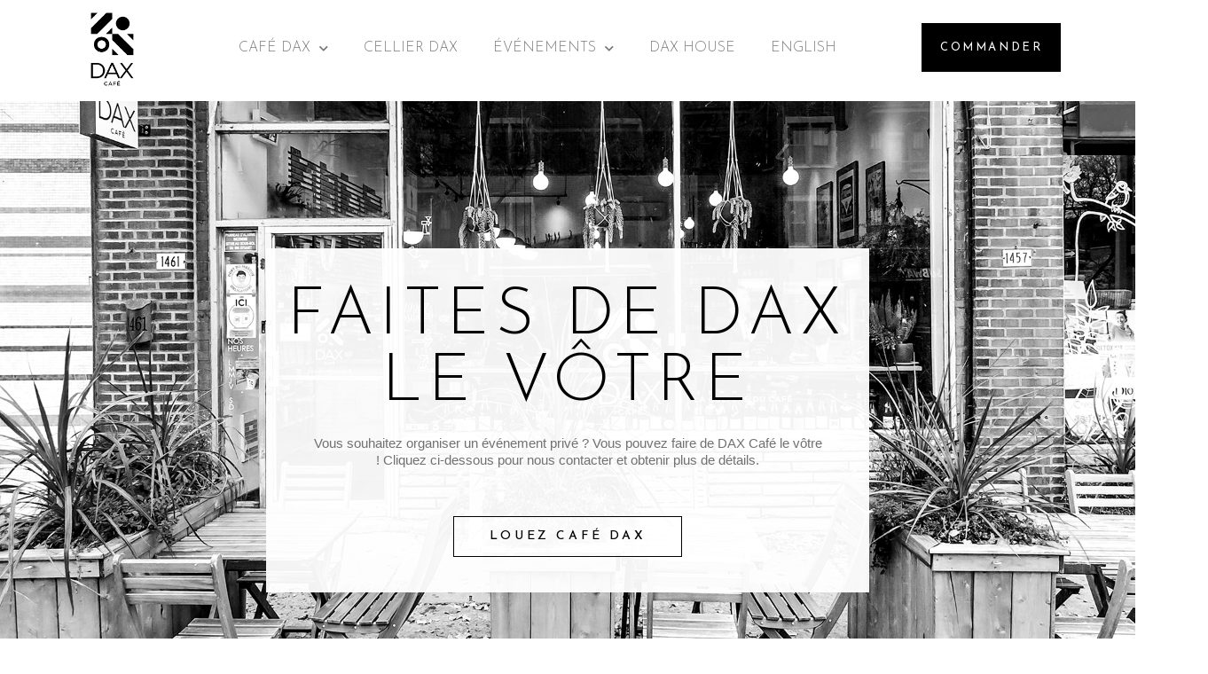

--- FILE ---
content_type: text/html; charset=UTF-8
request_url: https://cafedax.com/fr/louez-dax/
body_size: 98378
content:
<!doctype html>
<html lang="fr-CA">
<head>
	<meta charset="UTF-8">
	<meta name="viewport" content="width=device-width, initial-scale=1">
	<link rel="profile" href="https://gmpg.org/xfn/11">
	<title>LOUEZ DAX &#8211; DAX Café</title>
<meta name='robots' content='max-image-preview:large' />
<script id="cookieyes" type="text/javascript" src="https://cdn-cookieyes.com/client_data/98906a01db3b8c3c52efb099/script.js"></script><link rel="alternate" href="https://cafedax.com/rent-dax/" hreflang="en" />
<link rel="alternate" href="https://cafedax.com/fr/louez-dax/" hreflang="fr" />
<link rel="alternate" type="application/rss+xml" title="DAX Café &raquo; Flux" href="https://cafedax.com/fr/feed/" />
<link rel="alternate" type="application/rss+xml" title="DAX Café &raquo; Flux des commentaires" href="https://cafedax.com/fr/comments/feed/" />
<script>
window._wpemojiSettings = {"baseUrl":"https:\/\/s.w.org\/images\/core\/emoji\/14.0.0\/72x72\/","ext":".png","svgUrl":"https:\/\/s.w.org\/images\/core\/emoji\/14.0.0\/svg\/","svgExt":".svg","source":{"concatemoji":"https:\/\/cafedax.com\/wp-includes\/js\/wp-emoji-release.min.js?ver=6.2.8"}};
/*! This file is auto-generated */
!function(e,a,t){var n,r,o,i=a.createElement("canvas"),p=i.getContext&&i.getContext("2d");function s(e,t){p.clearRect(0,0,i.width,i.height),p.fillText(e,0,0);e=i.toDataURL();return p.clearRect(0,0,i.width,i.height),p.fillText(t,0,0),e===i.toDataURL()}function c(e){var t=a.createElement("script");t.src=e,t.defer=t.type="text/javascript",a.getElementsByTagName("head")[0].appendChild(t)}for(o=Array("flag","emoji"),t.supports={everything:!0,everythingExceptFlag:!0},r=0;r<o.length;r++)t.supports[o[r]]=function(e){if(p&&p.fillText)switch(p.textBaseline="top",p.font="600 32px Arial",e){case"flag":return s("\ud83c\udff3\ufe0f\u200d\u26a7\ufe0f","\ud83c\udff3\ufe0f\u200b\u26a7\ufe0f")?!1:!s("\ud83c\uddfa\ud83c\uddf3","\ud83c\uddfa\u200b\ud83c\uddf3")&&!s("\ud83c\udff4\udb40\udc67\udb40\udc62\udb40\udc65\udb40\udc6e\udb40\udc67\udb40\udc7f","\ud83c\udff4\u200b\udb40\udc67\u200b\udb40\udc62\u200b\udb40\udc65\u200b\udb40\udc6e\u200b\udb40\udc67\u200b\udb40\udc7f");case"emoji":return!s("\ud83e\udef1\ud83c\udffb\u200d\ud83e\udef2\ud83c\udfff","\ud83e\udef1\ud83c\udffb\u200b\ud83e\udef2\ud83c\udfff")}return!1}(o[r]),t.supports.everything=t.supports.everything&&t.supports[o[r]],"flag"!==o[r]&&(t.supports.everythingExceptFlag=t.supports.everythingExceptFlag&&t.supports[o[r]]);t.supports.everythingExceptFlag=t.supports.everythingExceptFlag&&!t.supports.flag,t.DOMReady=!1,t.readyCallback=function(){t.DOMReady=!0},t.supports.everything||(n=function(){t.readyCallback()},a.addEventListener?(a.addEventListener("DOMContentLoaded",n,!1),e.addEventListener("load",n,!1)):(e.attachEvent("onload",n),a.attachEvent("onreadystatechange",function(){"complete"===a.readyState&&t.readyCallback()})),(e=t.source||{}).concatemoji?c(e.concatemoji):e.wpemoji&&e.twemoji&&(c(e.twemoji),c(e.wpemoji)))}(window,document,window._wpemojiSettings);
</script>
<style>
img.wp-smiley,
img.emoji {
	display: inline !important;
	border: none !important;
	box-shadow: none !important;
	height: 1em !important;
	width: 1em !important;
	margin: 0 0.07em !important;
	vertical-align: -0.1em !important;
	background: none !important;
	padding: 0 !important;
}
</style>
	<style type="text/css" media="all">
.wpautoterms-footer{background-color:#ffffff;text-align:center;}
.wpautoterms-footer a{color:#b7b7b7;font-family:Arial, sans-serif;font-size:8px;}
.wpautoterms-footer .separator{color:#0a0a0a;font-family:Arial, sans-serif;font-size:8px;}</style>
<link rel='stylesheet' id='wp-block-library-css' href='https://cafedax.com/wp-includes/css/dist/block-library/style.min.css?ver=6.2.8' media='all' />
<link rel='stylesheet' id='classic-theme-styles-css' href='https://cafedax.com/wp-includes/css/classic-themes.min.css?ver=6.2.8' media='all' />
<style id='global-styles-inline-css'>
body{--wp--preset--color--black: #000000;--wp--preset--color--cyan-bluish-gray: #abb8c3;--wp--preset--color--white: #ffffff;--wp--preset--color--pale-pink: #f78da7;--wp--preset--color--vivid-red: #cf2e2e;--wp--preset--color--luminous-vivid-orange: #ff6900;--wp--preset--color--luminous-vivid-amber: #fcb900;--wp--preset--color--light-green-cyan: #7bdcb5;--wp--preset--color--vivid-green-cyan: #00d084;--wp--preset--color--pale-cyan-blue: #8ed1fc;--wp--preset--color--vivid-cyan-blue: #0693e3;--wp--preset--color--vivid-purple: #9b51e0;--wp--preset--gradient--vivid-cyan-blue-to-vivid-purple: linear-gradient(135deg,rgba(6,147,227,1) 0%,rgb(155,81,224) 100%);--wp--preset--gradient--light-green-cyan-to-vivid-green-cyan: linear-gradient(135deg,rgb(122,220,180) 0%,rgb(0,208,130) 100%);--wp--preset--gradient--luminous-vivid-amber-to-luminous-vivid-orange: linear-gradient(135deg,rgba(252,185,0,1) 0%,rgba(255,105,0,1) 100%);--wp--preset--gradient--luminous-vivid-orange-to-vivid-red: linear-gradient(135deg,rgba(255,105,0,1) 0%,rgb(207,46,46) 100%);--wp--preset--gradient--very-light-gray-to-cyan-bluish-gray: linear-gradient(135deg,rgb(238,238,238) 0%,rgb(169,184,195) 100%);--wp--preset--gradient--cool-to-warm-spectrum: linear-gradient(135deg,rgb(74,234,220) 0%,rgb(151,120,209) 20%,rgb(207,42,186) 40%,rgb(238,44,130) 60%,rgb(251,105,98) 80%,rgb(254,248,76) 100%);--wp--preset--gradient--blush-light-purple: linear-gradient(135deg,rgb(255,206,236) 0%,rgb(152,150,240) 100%);--wp--preset--gradient--blush-bordeaux: linear-gradient(135deg,rgb(254,205,165) 0%,rgb(254,45,45) 50%,rgb(107,0,62) 100%);--wp--preset--gradient--luminous-dusk: linear-gradient(135deg,rgb(255,203,112) 0%,rgb(199,81,192) 50%,rgb(65,88,208) 100%);--wp--preset--gradient--pale-ocean: linear-gradient(135deg,rgb(255,245,203) 0%,rgb(182,227,212) 50%,rgb(51,167,181) 100%);--wp--preset--gradient--electric-grass: linear-gradient(135deg,rgb(202,248,128) 0%,rgb(113,206,126) 100%);--wp--preset--gradient--midnight: linear-gradient(135deg,rgb(2,3,129) 0%,rgb(40,116,252) 100%);--wp--preset--duotone--dark-grayscale: url('#wp-duotone-dark-grayscale');--wp--preset--duotone--grayscale: url('#wp-duotone-grayscale');--wp--preset--duotone--purple-yellow: url('#wp-duotone-purple-yellow');--wp--preset--duotone--blue-red: url('#wp-duotone-blue-red');--wp--preset--duotone--midnight: url('#wp-duotone-midnight');--wp--preset--duotone--magenta-yellow: url('#wp-duotone-magenta-yellow');--wp--preset--duotone--purple-green: url('#wp-duotone-purple-green');--wp--preset--duotone--blue-orange: url('#wp-duotone-blue-orange');--wp--preset--font-size--small: 13px;--wp--preset--font-size--medium: 20px;--wp--preset--font-size--large: 36px;--wp--preset--font-size--x-large: 42px;--wp--preset--spacing--20: 0.44rem;--wp--preset--spacing--30: 0.67rem;--wp--preset--spacing--40: 1rem;--wp--preset--spacing--50: 1.5rem;--wp--preset--spacing--60: 2.25rem;--wp--preset--spacing--70: 3.38rem;--wp--preset--spacing--80: 5.06rem;--wp--preset--shadow--natural: 6px 6px 9px rgba(0, 0, 0, 0.2);--wp--preset--shadow--deep: 12px 12px 50px rgba(0, 0, 0, 0.4);--wp--preset--shadow--sharp: 6px 6px 0px rgba(0, 0, 0, 0.2);--wp--preset--shadow--outlined: 6px 6px 0px -3px rgba(255, 255, 255, 1), 6px 6px rgba(0, 0, 0, 1);--wp--preset--shadow--crisp: 6px 6px 0px rgba(0, 0, 0, 1);}:where(.is-layout-flex){gap: 0.5em;}body .is-layout-flow > .alignleft{float: left;margin-inline-start: 0;margin-inline-end: 2em;}body .is-layout-flow > .alignright{float: right;margin-inline-start: 2em;margin-inline-end: 0;}body .is-layout-flow > .aligncenter{margin-left: auto !important;margin-right: auto !important;}body .is-layout-constrained > .alignleft{float: left;margin-inline-start: 0;margin-inline-end: 2em;}body .is-layout-constrained > .alignright{float: right;margin-inline-start: 2em;margin-inline-end: 0;}body .is-layout-constrained > .aligncenter{margin-left: auto !important;margin-right: auto !important;}body .is-layout-constrained > :where(:not(.alignleft):not(.alignright):not(.alignfull)){max-width: var(--wp--style--global--content-size);margin-left: auto !important;margin-right: auto !important;}body .is-layout-constrained > .alignwide{max-width: var(--wp--style--global--wide-size);}body .is-layout-flex{display: flex;}body .is-layout-flex{flex-wrap: wrap;align-items: center;}body .is-layout-flex > *{margin: 0;}:where(.wp-block-columns.is-layout-flex){gap: 2em;}.has-black-color{color: var(--wp--preset--color--black) !important;}.has-cyan-bluish-gray-color{color: var(--wp--preset--color--cyan-bluish-gray) !important;}.has-white-color{color: var(--wp--preset--color--white) !important;}.has-pale-pink-color{color: var(--wp--preset--color--pale-pink) !important;}.has-vivid-red-color{color: var(--wp--preset--color--vivid-red) !important;}.has-luminous-vivid-orange-color{color: var(--wp--preset--color--luminous-vivid-orange) !important;}.has-luminous-vivid-amber-color{color: var(--wp--preset--color--luminous-vivid-amber) !important;}.has-light-green-cyan-color{color: var(--wp--preset--color--light-green-cyan) !important;}.has-vivid-green-cyan-color{color: var(--wp--preset--color--vivid-green-cyan) !important;}.has-pale-cyan-blue-color{color: var(--wp--preset--color--pale-cyan-blue) !important;}.has-vivid-cyan-blue-color{color: var(--wp--preset--color--vivid-cyan-blue) !important;}.has-vivid-purple-color{color: var(--wp--preset--color--vivid-purple) !important;}.has-black-background-color{background-color: var(--wp--preset--color--black) !important;}.has-cyan-bluish-gray-background-color{background-color: var(--wp--preset--color--cyan-bluish-gray) !important;}.has-white-background-color{background-color: var(--wp--preset--color--white) !important;}.has-pale-pink-background-color{background-color: var(--wp--preset--color--pale-pink) !important;}.has-vivid-red-background-color{background-color: var(--wp--preset--color--vivid-red) !important;}.has-luminous-vivid-orange-background-color{background-color: var(--wp--preset--color--luminous-vivid-orange) !important;}.has-luminous-vivid-amber-background-color{background-color: var(--wp--preset--color--luminous-vivid-amber) !important;}.has-light-green-cyan-background-color{background-color: var(--wp--preset--color--light-green-cyan) !important;}.has-vivid-green-cyan-background-color{background-color: var(--wp--preset--color--vivid-green-cyan) !important;}.has-pale-cyan-blue-background-color{background-color: var(--wp--preset--color--pale-cyan-blue) !important;}.has-vivid-cyan-blue-background-color{background-color: var(--wp--preset--color--vivid-cyan-blue) !important;}.has-vivid-purple-background-color{background-color: var(--wp--preset--color--vivid-purple) !important;}.has-black-border-color{border-color: var(--wp--preset--color--black) !important;}.has-cyan-bluish-gray-border-color{border-color: var(--wp--preset--color--cyan-bluish-gray) !important;}.has-white-border-color{border-color: var(--wp--preset--color--white) !important;}.has-pale-pink-border-color{border-color: var(--wp--preset--color--pale-pink) !important;}.has-vivid-red-border-color{border-color: var(--wp--preset--color--vivid-red) !important;}.has-luminous-vivid-orange-border-color{border-color: var(--wp--preset--color--luminous-vivid-orange) !important;}.has-luminous-vivid-amber-border-color{border-color: var(--wp--preset--color--luminous-vivid-amber) !important;}.has-light-green-cyan-border-color{border-color: var(--wp--preset--color--light-green-cyan) !important;}.has-vivid-green-cyan-border-color{border-color: var(--wp--preset--color--vivid-green-cyan) !important;}.has-pale-cyan-blue-border-color{border-color: var(--wp--preset--color--pale-cyan-blue) !important;}.has-vivid-cyan-blue-border-color{border-color: var(--wp--preset--color--vivid-cyan-blue) !important;}.has-vivid-purple-border-color{border-color: var(--wp--preset--color--vivid-purple) !important;}.has-vivid-cyan-blue-to-vivid-purple-gradient-background{background: var(--wp--preset--gradient--vivid-cyan-blue-to-vivid-purple) !important;}.has-light-green-cyan-to-vivid-green-cyan-gradient-background{background: var(--wp--preset--gradient--light-green-cyan-to-vivid-green-cyan) !important;}.has-luminous-vivid-amber-to-luminous-vivid-orange-gradient-background{background: var(--wp--preset--gradient--luminous-vivid-amber-to-luminous-vivid-orange) !important;}.has-luminous-vivid-orange-to-vivid-red-gradient-background{background: var(--wp--preset--gradient--luminous-vivid-orange-to-vivid-red) !important;}.has-very-light-gray-to-cyan-bluish-gray-gradient-background{background: var(--wp--preset--gradient--very-light-gray-to-cyan-bluish-gray) !important;}.has-cool-to-warm-spectrum-gradient-background{background: var(--wp--preset--gradient--cool-to-warm-spectrum) !important;}.has-blush-light-purple-gradient-background{background: var(--wp--preset--gradient--blush-light-purple) !important;}.has-blush-bordeaux-gradient-background{background: var(--wp--preset--gradient--blush-bordeaux) !important;}.has-luminous-dusk-gradient-background{background: var(--wp--preset--gradient--luminous-dusk) !important;}.has-pale-ocean-gradient-background{background: var(--wp--preset--gradient--pale-ocean) !important;}.has-electric-grass-gradient-background{background: var(--wp--preset--gradient--electric-grass) !important;}.has-midnight-gradient-background{background: var(--wp--preset--gradient--midnight) !important;}.has-small-font-size{font-size: var(--wp--preset--font-size--small) !important;}.has-medium-font-size{font-size: var(--wp--preset--font-size--medium) !important;}.has-large-font-size{font-size: var(--wp--preset--font-size--large) !important;}.has-x-large-font-size{font-size: var(--wp--preset--font-size--x-large) !important;}
.wp-block-navigation a:where(:not(.wp-element-button)){color: inherit;}
:where(.wp-block-columns.is-layout-flex){gap: 2em;}
.wp-block-pullquote{font-size: 1.5em;line-height: 1.6;}
</style>
<link rel='stylesheet' id='wpautoterms_css-css' href='https://cafedax.com/wp-content/plugins/auto-terms-of-service-and-privacy-policy/css/wpautoterms.css?ver=6.2.8' media='all' />
<link rel='stylesheet' id='hello-elementor-css' href='https://cafedax.com/wp-content/themes/hello-elementor/style.min.css?ver=2.7.1' media='all' />
<link rel='stylesheet' id='hello-elementor-theme-style-css' href='https://cafedax.com/wp-content/themes/hello-elementor/theme.min.css?ver=2.7.1' media='all' />
<link rel='stylesheet' id='elementor-frontend-css' href='https://cafedax.com/wp-content/plugins/elementor/assets/css/frontend-lite.min.css?ver=3.13.4' media='all' />
<link rel='stylesheet' id='elementor-post-4-css' href='https://cafedax.com/wp-content/uploads/elementor/css/post-4.css?ver=1700253444' media='all' />
<link rel='stylesheet' id='elementor-icons-css' href='https://cafedax.com/wp-content/plugins/elementor/assets/lib/eicons/css/elementor-icons.min.css?ver=5.20.0' media='all' />
<link rel='stylesheet' id='swiper-css' href='https://cafedax.com/wp-content/plugins/elementor/assets/lib/swiper/css/swiper.min.css?ver=5.3.6' media='all' />
<link rel='stylesheet' id='elementor-pro-css' href='https://cafedax.com/wp-content/plugins/elementor-pro/assets/css/frontend-lite.min.css?ver=3.13.2' media='all' />
<link rel='stylesheet' id='elementor-global-css' href='https://cafedax.com/wp-content/uploads/elementor/css/global.css?ver=1709669566' media='all' />
<link rel='stylesheet' id='elementor-post-1556-css' href='https://cafedax.com/wp-content/uploads/elementor/css/post-1556.css?ver=1710465248' media='all' />
<link rel='stylesheet' id='elementor-post-1583-css' href='https://cafedax.com/wp-content/uploads/elementor/css/post-1583.css?ver=1700363797' media='all' />
<link rel='stylesheet' id='elementor-post-1599-css' href='https://cafedax.com/wp-content/uploads/elementor/css/post-1599.css?ver=1710353681' media='all' />
<link rel='stylesheet' id='google-fonts-1-css' href='https://fonts.googleapis.com/css?family=Roboto%3A100%2C100italic%2C200%2C200italic%2C300%2C300italic%2C400%2C400italic%2C500%2C500italic%2C600%2C600italic%2C700%2C700italic%2C800%2C800italic%2C900%2C900italic%7CRoboto+Slab%3A100%2C100italic%2C200%2C200italic%2C300%2C300italic%2C400%2C400italic%2C500%2C500italic%2C600%2C600italic%2C700%2C700italic%2C800%2C800italic%2C900%2C900italic%7CJosefin+Sans%3A100%2C100italic%2C200%2C200italic%2C300%2C300italic%2C400%2C400italic%2C500%2C500italic%2C600%2C600italic%2C700%2C700italic%2C800%2C800italic%2C900%2C900italic&#038;display=auto&#038;ver=6.2.8' media='all' />
<link rel='stylesheet' id='elementor-icons-shared-0-css' href='https://cafedax.com/wp-content/plugins/elementor/assets/lib/font-awesome/css/fontawesome.min.css?ver=5.15.3' media='all' />
<link rel='stylesheet' id='elementor-icons-fa-solid-css' href='https://cafedax.com/wp-content/plugins/elementor/assets/lib/font-awesome/css/solid.min.css?ver=5.15.3' media='all' />
<link rel='stylesheet' id='elementor-icons-fa-brands-css' href='https://cafedax.com/wp-content/plugins/elementor/assets/lib/font-awesome/css/brands.min.css?ver=5.15.3' media='all' />
<link rel="preconnect" href="https://fonts.gstatic.com/" crossorigin><script src='https://cafedax.com/wp-includes/js/jquery/jquery.min.js?ver=3.6.4' id='jquery-core-js'></script>
<script src='https://cafedax.com/wp-includes/js/jquery/jquery-migrate.min.js?ver=3.4.0' id='jquery-migrate-js'></script>
<script src='https://cafedax.com/wp-includes/js/dist/vendor/wp-polyfill-inert.min.js?ver=3.1.2' id='wp-polyfill-inert-js'></script>
<script src='https://cafedax.com/wp-includes/js/dist/vendor/regenerator-runtime.min.js?ver=0.13.11' id='regenerator-runtime-js'></script>
<script src='https://cafedax.com/wp-includes/js/dist/vendor/wp-polyfill.min.js?ver=3.15.0' id='wp-polyfill-js'></script>
<script src='https://cafedax.com/wp-includes/js/dist/dom-ready.min.js?ver=392bdd43726760d1f3ca' id='wp-dom-ready-js'></script>
<script src='https://cafedax.com/wp-content/plugins/auto-terms-of-service-and-privacy-policy/js/base.js?ver=2.5.0' id='wpautoterms_base-js'></script>
<link rel="https://api.w.org/" href="https://cafedax.com/wp-json/" /><link rel="alternate" type="application/json" href="https://cafedax.com/wp-json/wp/v2/pages/1556" /><link rel="EditURI" type="application/rsd+xml" title="RSD" href="https://cafedax.com/xmlrpc.php?rsd" />
<link rel="wlwmanifest" type="application/wlwmanifest+xml" href="https://cafedax.com/wp-includes/wlwmanifest.xml" />
<meta name="generator" content="WordPress 6.2.8" />
<link rel="canonical" href="https://cafedax.com/fr/louez-dax/" />
<link rel='shortlink' href='https://cafedax.com/?p=1556' />
<link rel="alternate" type="application/json+oembed" href="https://cafedax.com/wp-json/oembed/1.0/embed?url=https%3A%2F%2Fcafedax.com%2Ffr%2Flouez-dax%2F" />
<link rel="alternate" type="text/xml+oembed" href="https://cafedax.com/wp-json/oembed/1.0/embed?url=https%3A%2F%2Fcafedax.com%2Ffr%2Flouez-dax%2F&#038;format=xml" />
<meta name="generator" content="Elementor 3.13.4; features: e_dom_optimization, e_optimized_assets_loading, e_optimized_css_loading, a11y_improvements, additional_custom_breakpoints; settings: css_print_method-external, google_font-enabled, font_display-auto">
<link rel="icon" href="https://cafedax.com/wp-content/uploads/2022/06/cropped-DAX-Favicon-32x32.png" sizes="32x32" />
<link rel="icon" href="https://cafedax.com/wp-content/uploads/2022/06/cropped-DAX-Favicon-192x192.png" sizes="192x192" />
<link rel="apple-touch-icon" href="https://cafedax.com/wp-content/uploads/2022/06/cropped-DAX-Favicon-180x180.png" />
<meta name="msapplication-TileImage" content="https://cafedax.com/wp-content/uploads/2022/06/cropped-DAX-Favicon-270x270.png" />
</head>
<body class="page-template-default page page-id-1556 wp-custom-logo elementor-default elementor-kit-4 elementor-page elementor-page-1556">

<svg xmlns="http://www.w3.org/2000/svg" viewBox="0 0 0 0" width="0" height="0" focusable="false" role="none" style="visibility: hidden; position: absolute; left: -9999px; overflow: hidden;" ><defs><filter id="wp-duotone-dark-grayscale"><feColorMatrix color-interpolation-filters="sRGB" type="matrix" values=" .299 .587 .114 0 0 .299 .587 .114 0 0 .299 .587 .114 0 0 .299 .587 .114 0 0 " /><feComponentTransfer color-interpolation-filters="sRGB" ><feFuncR type="table" tableValues="0 0.49803921568627" /><feFuncG type="table" tableValues="0 0.49803921568627" /><feFuncB type="table" tableValues="0 0.49803921568627" /><feFuncA type="table" tableValues="1 1" /></feComponentTransfer><feComposite in2="SourceGraphic" operator="in" /></filter></defs></svg><svg xmlns="http://www.w3.org/2000/svg" viewBox="0 0 0 0" width="0" height="0" focusable="false" role="none" style="visibility: hidden; position: absolute; left: -9999px; overflow: hidden;" ><defs><filter id="wp-duotone-grayscale"><feColorMatrix color-interpolation-filters="sRGB" type="matrix" values=" .299 .587 .114 0 0 .299 .587 .114 0 0 .299 .587 .114 0 0 .299 .587 .114 0 0 " /><feComponentTransfer color-interpolation-filters="sRGB" ><feFuncR type="table" tableValues="0 1" /><feFuncG type="table" tableValues="0 1" /><feFuncB type="table" tableValues="0 1" /><feFuncA type="table" tableValues="1 1" /></feComponentTransfer><feComposite in2="SourceGraphic" operator="in" /></filter></defs></svg><svg xmlns="http://www.w3.org/2000/svg" viewBox="0 0 0 0" width="0" height="0" focusable="false" role="none" style="visibility: hidden; position: absolute; left: -9999px; overflow: hidden;" ><defs><filter id="wp-duotone-purple-yellow"><feColorMatrix color-interpolation-filters="sRGB" type="matrix" values=" .299 .587 .114 0 0 .299 .587 .114 0 0 .299 .587 .114 0 0 .299 .587 .114 0 0 " /><feComponentTransfer color-interpolation-filters="sRGB" ><feFuncR type="table" tableValues="0.54901960784314 0.98823529411765" /><feFuncG type="table" tableValues="0 1" /><feFuncB type="table" tableValues="0.71764705882353 0.25490196078431" /><feFuncA type="table" tableValues="1 1" /></feComponentTransfer><feComposite in2="SourceGraphic" operator="in" /></filter></defs></svg><svg xmlns="http://www.w3.org/2000/svg" viewBox="0 0 0 0" width="0" height="0" focusable="false" role="none" style="visibility: hidden; position: absolute; left: -9999px; overflow: hidden;" ><defs><filter id="wp-duotone-blue-red"><feColorMatrix color-interpolation-filters="sRGB" type="matrix" values=" .299 .587 .114 0 0 .299 .587 .114 0 0 .299 .587 .114 0 0 .299 .587 .114 0 0 " /><feComponentTransfer color-interpolation-filters="sRGB" ><feFuncR type="table" tableValues="0 1" /><feFuncG type="table" tableValues="0 0.27843137254902" /><feFuncB type="table" tableValues="0.5921568627451 0.27843137254902" /><feFuncA type="table" tableValues="1 1" /></feComponentTransfer><feComposite in2="SourceGraphic" operator="in" /></filter></defs></svg><svg xmlns="http://www.w3.org/2000/svg" viewBox="0 0 0 0" width="0" height="0" focusable="false" role="none" style="visibility: hidden; position: absolute; left: -9999px; overflow: hidden;" ><defs><filter id="wp-duotone-midnight"><feColorMatrix color-interpolation-filters="sRGB" type="matrix" values=" .299 .587 .114 0 0 .299 .587 .114 0 0 .299 .587 .114 0 0 .299 .587 .114 0 0 " /><feComponentTransfer color-interpolation-filters="sRGB" ><feFuncR type="table" tableValues="0 0" /><feFuncG type="table" tableValues="0 0.64705882352941" /><feFuncB type="table" tableValues="0 1" /><feFuncA type="table" tableValues="1 1" /></feComponentTransfer><feComposite in2="SourceGraphic" operator="in" /></filter></defs></svg><svg xmlns="http://www.w3.org/2000/svg" viewBox="0 0 0 0" width="0" height="0" focusable="false" role="none" style="visibility: hidden; position: absolute; left: -9999px; overflow: hidden;" ><defs><filter id="wp-duotone-magenta-yellow"><feColorMatrix color-interpolation-filters="sRGB" type="matrix" values=" .299 .587 .114 0 0 .299 .587 .114 0 0 .299 .587 .114 0 0 .299 .587 .114 0 0 " /><feComponentTransfer color-interpolation-filters="sRGB" ><feFuncR type="table" tableValues="0.78039215686275 1" /><feFuncG type="table" tableValues="0 0.94901960784314" /><feFuncB type="table" tableValues="0.35294117647059 0.47058823529412" /><feFuncA type="table" tableValues="1 1" /></feComponentTransfer><feComposite in2="SourceGraphic" operator="in" /></filter></defs></svg><svg xmlns="http://www.w3.org/2000/svg" viewBox="0 0 0 0" width="0" height="0" focusable="false" role="none" style="visibility: hidden; position: absolute; left: -9999px; overflow: hidden;" ><defs><filter id="wp-duotone-purple-green"><feColorMatrix color-interpolation-filters="sRGB" type="matrix" values=" .299 .587 .114 0 0 .299 .587 .114 0 0 .299 .587 .114 0 0 .299 .587 .114 0 0 " /><feComponentTransfer color-interpolation-filters="sRGB" ><feFuncR type="table" tableValues="0.65098039215686 0.40392156862745" /><feFuncG type="table" tableValues="0 1" /><feFuncB type="table" tableValues="0.44705882352941 0.4" /><feFuncA type="table" tableValues="1 1" /></feComponentTransfer><feComposite in2="SourceGraphic" operator="in" /></filter></defs></svg><svg xmlns="http://www.w3.org/2000/svg" viewBox="0 0 0 0" width="0" height="0" focusable="false" role="none" style="visibility: hidden; position: absolute; left: -9999px; overflow: hidden;" ><defs><filter id="wp-duotone-blue-orange"><feColorMatrix color-interpolation-filters="sRGB" type="matrix" values=" .299 .587 .114 0 0 .299 .587 .114 0 0 .299 .587 .114 0 0 .299 .587 .114 0 0 " /><feComponentTransfer color-interpolation-filters="sRGB" ><feFuncR type="table" tableValues="0.098039215686275 1" /><feFuncG type="table" tableValues="0 0.66274509803922" /><feFuncB type="table" tableValues="0.84705882352941 0.41960784313725" /><feFuncA type="table" tableValues="1 1" /></feComponentTransfer><feComposite in2="SourceGraphic" operator="in" /></filter></defs></svg>
<a class="skip-link screen-reader-text" href="#content">Skip to content</a>

		<div data-elementor-type="header" data-elementor-id="1583" class="elementor elementor-1583 elementor-location-header">
								<section class="elementor-section elementor-top-section elementor-element elementor-element-00f71c1 elementor-section-boxed elementor-section-height-default elementor-section-height-default" data-id="00f71c1" data-element_type="section">
						<div class="elementor-container elementor-column-gap-default">
					<div class="elementor-column elementor-col-33 elementor-top-column elementor-element elementor-element-4b59517" data-id="4b59517" data-element_type="column">
			<div class="elementor-widget-wrap elementor-element-populated">
								<div class="elementor-element elementor-element-819196c elementor-widget elementor-widget-theme-site-logo elementor-widget-image" data-id="819196c" data-element_type="widget" data-widget_type="theme-site-logo.default">
				<div class="elementor-widget-container">
			<style>/*! elementor - v3.13.3 - 28-05-2023 */
.elementor-widget-image{text-align:center}.elementor-widget-image a{display:inline-block}.elementor-widget-image a img[src$=".svg"]{width:48px}.elementor-widget-image img{vertical-align:middle;display:inline-block}</style>								<a href="https://cafedax.com/fr/cafe-dax/">
			<img width="765" height="1244" src="https://cafedax.com/wp-content/uploads/2022/06/LogoDAX_Cafe_Final.png" class="attachment-full size-full wp-image-11" alt="" loading="lazy" srcset="https://cafedax.com/wp-content/uploads/2022/06/LogoDAX_Cafe_Final.png 765w, https://cafedax.com/wp-content/uploads/2022/06/LogoDAX_Cafe_Final-184x300.png 184w, https://cafedax.com/wp-content/uploads/2022/06/LogoDAX_Cafe_Final-630x1024.png 630w" sizes="(max-width: 765px) 100vw, 765px" />				</a>
											</div>
				</div>
					</div>
		</div>
				<div class="elementor-column elementor-col-33 elementor-top-column elementor-element elementor-element-1ce6737" data-id="1ce6737" data-element_type="column">
			<div class="elementor-widget-wrap elementor-element-populated">
								<div class="elementor-element elementor-element-70af17f elementor-nav-menu__align-center elementor-nav-menu--stretch elementor-nav-menu--dropdown-tablet elementor-nav-menu__text-align-aside elementor-nav-menu--toggle elementor-nav-menu--burger elementor-widget elementor-widget-nav-menu" data-id="70af17f" data-element_type="widget" data-settings="{&quot;submenu_icon&quot;:{&quot;value&quot;:&quot;&lt;i class=\&quot;fas fa-chevron-down\&quot;&gt;&lt;\/i&gt;&quot;,&quot;library&quot;:&quot;fa-solid&quot;},&quot;full_width&quot;:&quot;stretch&quot;,&quot;layout&quot;:&quot;horizontal&quot;,&quot;toggle&quot;:&quot;burger&quot;}" data-widget_type="nav-menu.default">
				<div class="elementor-widget-container">
			<link rel="stylesheet" href="https://cafedax.com/wp-content/plugins/elementor-pro/assets/css/widget-nav-menu.min.css">			<nav class="elementor-nav-menu--main elementor-nav-menu__container elementor-nav-menu--layout-horizontal e--pointer-underline e--animation-fade">
				<ul id="menu-1-70af17f" class="elementor-nav-menu"><li class="menu-item menu-item-type-post_type menu-item-object-page menu-item-home menu-item-has-children menu-item-1594"><a href="https://cafedax.com/fr/cafe-dax/" class="elementor-item">Café DAX</a>
<ul class="sub-menu elementor-nav-menu--dropdown">
	<li class="menu-item menu-item-type-post_type menu-item-object-page menu-item-1591"><a href="https://cafedax.com/fr/notre-menu/" class="elementor-sub-item">NOTRE MENU</a></li>
	<li class="menu-item menu-item-type-post_type menu-item-object-page menu-item-1589"><a href="https://cafedax.com/fr/abonnements/" class="elementor-sub-item">ABONNEMENTS</a></li>
</ul>
</li>
<li class="menu-item menu-item-type-post_type menu-item-object-page menu-item-1593"><a href="https://cafedax.com/fr/cellier-dax-2/" class="elementor-item">CELLIER DAX</a></li>
<li class="menu-item menu-item-type-post_type menu-item-object-page current-menu-ancestor current-menu-parent current_page_parent current_page_ancestor menu-item-has-children menu-item-1592"><a href="https://cafedax.com/fr/evenements/" class="elementor-item">ÉVÉNEMENTS</a>
<ul class="sub-menu elementor-nav-menu--dropdown">
	<li class="menu-item menu-item-type-post_type menu-item-object-page current-menu-item page_item page-item-1556 current_page_item menu-item-1590"><a href="https://cafedax.com/fr/louez-dax/" aria-current="page" class="elementor-sub-item elementor-item-active">LOUEZ DAX</a></li>
</ul>
</li>
<li class="menu-item menu-item-type-post_type menu-item-object-page menu-item-1697"><a href="https://cafedax.com/fr/dax-house-2/" class="elementor-item">DAX HOUSE</a></li>
<li class="lang-item lang-item-11 lang-item-en lang-item-first menu-item menu-item-type-custom menu-item-object-custom menu-item-1597-en"><a href="https://cafedax.com/rent-dax/" hreflang="en-CA" lang="en-CA" class="elementor-item">English</a></li>
</ul>			</nav>
					<div class="elementor-menu-toggle" role="button" tabindex="0" aria-label="Permuter le menu" aria-expanded="false">
			<i aria-hidden="true" role="presentation" class="elementor-menu-toggle__icon--open eicon-menu-bar"></i><i aria-hidden="true" role="presentation" class="elementor-menu-toggle__icon--close eicon-close"></i>			<span class="elementor-screen-only">Menu</span>
		</div>
					<nav class="elementor-nav-menu--dropdown elementor-nav-menu__container" aria-hidden="true">
				<ul id="menu-2-70af17f" class="elementor-nav-menu"><li class="menu-item menu-item-type-post_type menu-item-object-page menu-item-home menu-item-has-children menu-item-1594"><a href="https://cafedax.com/fr/cafe-dax/" class="elementor-item" tabindex="-1">Café DAX</a>
<ul class="sub-menu elementor-nav-menu--dropdown">
	<li class="menu-item menu-item-type-post_type menu-item-object-page menu-item-1591"><a href="https://cafedax.com/fr/notre-menu/" class="elementor-sub-item" tabindex="-1">NOTRE MENU</a></li>
	<li class="menu-item menu-item-type-post_type menu-item-object-page menu-item-1589"><a href="https://cafedax.com/fr/abonnements/" class="elementor-sub-item" tabindex="-1">ABONNEMENTS</a></li>
</ul>
</li>
<li class="menu-item menu-item-type-post_type menu-item-object-page menu-item-1593"><a href="https://cafedax.com/fr/cellier-dax-2/" class="elementor-item" tabindex="-1">CELLIER DAX</a></li>
<li class="menu-item menu-item-type-post_type menu-item-object-page current-menu-ancestor current-menu-parent current_page_parent current_page_ancestor menu-item-has-children menu-item-1592"><a href="https://cafedax.com/fr/evenements/" class="elementor-item" tabindex="-1">ÉVÉNEMENTS</a>
<ul class="sub-menu elementor-nav-menu--dropdown">
	<li class="menu-item menu-item-type-post_type menu-item-object-page current-menu-item page_item page-item-1556 current_page_item menu-item-1590"><a href="https://cafedax.com/fr/louez-dax/" aria-current="page" class="elementor-sub-item elementor-item-active" tabindex="-1">LOUEZ DAX</a></li>
</ul>
</li>
<li class="menu-item menu-item-type-post_type menu-item-object-page menu-item-1697"><a href="https://cafedax.com/fr/dax-house-2/" class="elementor-item" tabindex="-1">DAX HOUSE</a></li>
<li class="lang-item lang-item-11 lang-item-en lang-item-first menu-item menu-item-type-custom menu-item-object-custom menu-item-1597-en"><a href="https://cafedax.com/rent-dax/" hreflang="en-CA" lang="en-CA" class="elementor-item" tabindex="-1">English</a></li>
</ul>			</nav>
				</div>
				</div>
					</div>
		</div>
				<div class="elementor-column elementor-col-33 elementor-top-column elementor-element elementor-element-226c80d" data-id="226c80d" data-element_type="column">
			<div class="elementor-widget-wrap elementor-element-populated">
								<div class="elementor-element elementor-element-46b8679 elementor-align-center elementor-widget elementor-widget-button" data-id="46b8679" data-element_type="widget" data-widget_type="button.default">
				<div class="elementor-widget-container">
					<div class="elementor-button-wrapper">
			<a href="https://order.koomi.com/cafe-dax-jbkbwQlg3q/en/2018052101/takeout/menu/" target="_blank" class="elementor-button-link elementor-button elementor-size-xs elementor-animation-grow" role="button">
						<span class="elementor-button-content-wrapper">
						<span class="elementor-button-text">COMMANDER</span>
		</span>
					</a>
		</div>
				</div>
				</div>
					</div>
		</div>
							</div>
		</section>
						</div>
		
<main id="content" class="site-main post-1556 page type-page status-publish hentry">
			<header class="page-header">
			<h1 class="entry-title">LOUEZ DAX</h1>		</header>
		<div class="page-content">
				<div data-elementor-type="wp-page" data-elementor-id="1556" class="elementor elementor-1556">
									<section class="elementor-section elementor-top-section elementor-element elementor-element-61e60da1 elementor-section-full_width elementor-section-height-full elementor-section-height-default elementor-section-items-middle" data-id="61e60da1" data-element_type="section" data-settings="{&quot;background_background&quot;:&quot;classic&quot;}">
						<div class="elementor-container elementor-column-gap-default">
					<div class="elementor-column elementor-col-100 elementor-top-column elementor-element elementor-element-4f189766 elementor-invisible" data-id="4f189766" data-element_type="column" data-settings="{&quot;background_background&quot;:&quot;classic&quot;,&quot;animation&quot;:&quot;fadeIn&quot;}">
			<div class="elementor-widget-wrap elementor-element-populated">
								<section class="elementor-section elementor-inner-section elementor-element elementor-element-4a87f666 elementor-section-boxed elementor-section-height-default elementor-section-height-default" data-id="4a87f666" data-element_type="section">
						<div class="elementor-container elementor-column-gap-default">
					<div class="elementor-column elementor-col-100 elementor-inner-column elementor-element elementor-element-125715f4" data-id="125715f4" data-element_type="column">
			<div class="elementor-widget-wrap elementor-element-populated">
								<div class="elementor-element elementor-element-84537c5 elementor-widget elementor-widget-heading" data-id="84537c5" data-element_type="widget" data-widget_type="heading.default">
				<div class="elementor-widget-container">
			<style>/*! elementor - v3.13.3 - 28-05-2023 */
.elementor-heading-title{padding:0;margin:0;line-height:1}.elementor-widget-heading .elementor-heading-title[class*=elementor-size-]>a{color:inherit;font-size:inherit;line-height:inherit}.elementor-widget-heading .elementor-heading-title.elementor-size-small{font-size:15px}.elementor-widget-heading .elementor-heading-title.elementor-size-medium{font-size:19px}.elementor-widget-heading .elementor-heading-title.elementor-size-large{font-size:29px}.elementor-widget-heading .elementor-heading-title.elementor-size-xl{font-size:39px}.elementor-widget-heading .elementor-heading-title.elementor-size-xxl{font-size:59px}</style><h2 class="elementor-heading-title elementor-size-default">FAITES DE DAX LE VÔTRE</h2>		</div>
				</div>
				<div class="elementor-element elementor-element-7310cf34 elementor-widget elementor-widget-text-editor" data-id="7310cf34" data-element_type="widget" data-widget_type="text-editor.default">
				<div class="elementor-widget-container">
			<style>/*! elementor - v3.13.3 - 28-05-2023 */
.elementor-widget-text-editor.elementor-drop-cap-view-stacked .elementor-drop-cap{background-color:#69727d;color:#fff}.elementor-widget-text-editor.elementor-drop-cap-view-framed .elementor-drop-cap{color:#69727d;border:3px solid;background-color:transparent}.elementor-widget-text-editor:not(.elementor-drop-cap-view-default) .elementor-drop-cap{margin-top:8px}.elementor-widget-text-editor:not(.elementor-drop-cap-view-default) .elementor-drop-cap-letter{width:1em;height:1em}.elementor-widget-text-editor .elementor-drop-cap{float:left;text-align:center;line-height:1;font-size:50px}.elementor-widget-text-editor .elementor-drop-cap-letter{display:inline-block}</style>				<p>Vous souhaitez organiser un événement privé ? Vous pouvez faire de DAX Café le vôtre ! Cliquez ci-dessous pour nous contacter et obtenir plus de détails.</p>						</div>
				</div>
				<div class="elementor-element elementor-element-28169868 elementor-align-center elementor-widget elementor-widget-button" data-id="28169868" data-element_type="widget" data-widget_type="button.default">
				<div class="elementor-widget-container">
					<div class="elementor-button-wrapper">
			<a href="mailto:info@cafedax.com" class="elementor-button-link elementor-button elementor-size-sm elementor-animation-grow" role="button">
						<span class="elementor-button-content-wrapper">
						<span class="elementor-button-text">LOUEZ CAFÉ DAX</span>
		</span>
					</a>
		</div>
				</div>
				</div>
					</div>
		</div>
							</div>
		</section>
					</div>
		</div>
							</div>
		</section>
				<section class="elementor-section elementor-top-section elementor-element elementor-element-6f415490 elementor-section-content-middle elementor-section-height-min-height elementor-section-boxed elementor-section-height-default elementor-section-items-middle" data-id="6f415490" data-element_type="section" data-settings="{&quot;background_background&quot;:&quot;classic&quot;}">
						<div class="elementor-container elementor-column-gap-no">
					<div class="elementor-column elementor-col-33 elementor-top-column elementor-element elementor-element-4643759f" data-id="4643759f" data-element_type="column">
			<div class="elementor-widget-wrap elementor-element-populated">
								<div class="elementor-element elementor-element-582ba2fe elementor-view-default elementor-mobile-position-top elementor-vertical-align-top elementor-widget elementor-widget-icon-box" data-id="582ba2fe" data-element_type="widget" data-widget_type="icon-box.default">
				<div class="elementor-widget-container">
			<link rel="stylesheet" href="https://cafedax.com/wp-content/plugins/elementor/assets/css/widget-icon-box.min.css">		<div class="elementor-icon-box-wrapper">
						<div class="elementor-icon-box-icon">
				<span class="elementor-icon elementor-animation-" >
				<i aria-hidden="true" class="fas fa-coffee"></i>				</span>
			</div>
						<div class="elementor-icon-box-content">
				<h3 class="elementor-icon-box-title">
					<span  >
						CÉLÉBRATIONS					</span>
				</h3>
									<p class="elementor-icon-box-description">
						Organisez une multitude de célébrations dans notre café, des rassemblements intimes et des anniversaires aux événements d'entreprise et aux occasions spéciales.					</p>
							</div>
		</div>
				</div>
				</div>
				<div class="elementor-element elementor-element-4845645a elementor-view-default elementor-mobile-position-top elementor-vertical-align-top elementor-widget elementor-widget-icon-box" data-id="4845645a" data-element_type="widget" data-widget_type="icon-box.default">
				<div class="elementor-widget-container">
					<div class="elementor-icon-box-wrapper">
						<div class="elementor-icon-box-icon">
				<span class="elementor-icon elementor-animation-" >
				<i aria-hidden="true" class="fas fa-coffee"></i>				</span>
			</div>
						<div class="elementor-icon-box-content">
				<h3 class="elementor-icon-box-title">
					<span  >
						PRÉSENTATIONS					</span>
				</h3>
									<p class="elementor-icon-box-description">
						Rehaussez vos lancements de produits, présentations d'entreprise et plus encore en choisissant DAX Cafe comme votre lieu de premier choix.					</p>
							</div>
		</div>
				</div>
				</div>
				<div class="elementor-element elementor-element-44d155f elementor-view-default elementor-mobile-position-top elementor-vertical-align-top elementor-widget elementor-widget-icon-box" data-id="44d155f" data-element_type="widget" data-widget_type="icon-box.default">
				<div class="elementor-widget-container">
					<div class="elementor-icon-box-wrapper">
						<div class="elementor-icon-box-icon">
				<span class="elementor-icon elementor-animation-" >
				<i aria-hidden="true" class="fas fa-coffee"></i>				</span>
			</div>
						<div class="elementor-icon-box-content">
				<h3 class="elementor-icon-box-title">
					<span  >
						DÉGUSTATIONS PRIVÉES					</span>
				</h3>
									<p class="elementor-icon-box-description">
						Pour une expérience de dégustation exceptionnelle, envisagez de louer DAX Cafe comme votre lieu de prédilection. Que ce soit pour une dégustation de vin, une exploration culinaire ou une présentation de produit, DAX Cafe offre l'ambiance parfaite pour sublimer vos dégustations privées, créant ainsi des moments de délice et de découverte.					</p>
							</div>
		</div>
				</div>
				</div>
					</div>
		</div>
				<div class="elementor-column elementor-col-33 elementor-top-column elementor-element elementor-element-68a5e98a" data-id="68a5e98a" data-element_type="column">
			<div class="elementor-widget-wrap elementor-element-populated">
								<div class="elementor-element elementor-element-383d88b1 elementor-widget elementor-widget-image" data-id="383d88b1" data-element_type="widget" data-settings="{&quot;motion_fx_motion_fx_scrolling&quot;:&quot;yes&quot;,&quot;motion_fx_translateY_effect&quot;:&quot;yes&quot;,&quot;motion_fx_translateY_speed&quot;:{&quot;unit&quot;:&quot;px&quot;,&quot;size&quot;:7.70000000000000017763568394002504646778106689453125,&quot;sizes&quot;:[]},&quot;motion_fx_rotateZ_effect&quot;:&quot;yes&quot;,&quot;motion_fx_scale_effect&quot;:&quot;yes&quot;,&quot;motion_fx_devices&quot;:[&quot;desktop&quot;,&quot;tablet&quot;],&quot;motion_fx_translateY_affectedRange&quot;:{&quot;unit&quot;:&quot;%&quot;,&quot;size&quot;:&quot;&quot;,&quot;sizes&quot;:{&quot;start&quot;:0,&quot;end&quot;:100}},&quot;motion_fx_rotateZ_speed&quot;:{&quot;unit&quot;:&quot;px&quot;,&quot;size&quot;:1,&quot;sizes&quot;:[]},&quot;motion_fx_rotateZ_affectedRange&quot;:{&quot;unit&quot;:&quot;%&quot;,&quot;size&quot;:&quot;&quot;,&quot;sizes&quot;:{&quot;start&quot;:0,&quot;end&quot;:100}},&quot;motion_fx_scale_direction&quot;:&quot;out-in&quot;,&quot;motion_fx_scale_speed&quot;:{&quot;unit&quot;:&quot;px&quot;,&quot;size&quot;:4,&quot;sizes&quot;:[]},&quot;motion_fx_scale_range&quot;:{&quot;unit&quot;:&quot;%&quot;,&quot;size&quot;:&quot;&quot;,&quot;sizes&quot;:{&quot;start&quot;:20,&quot;end&quot;:80}}}" data-widget_type="image.default">
				<div class="elementor-widget-container">
															<img decoding="async" width="1280" height="1920" src="https://cafedax.com/wp-content/uploads/2022/08/DAX-Café-Coffee-1.png" class="attachment-full size-full wp-image-373" alt="" loading="lazy" srcset="https://cafedax.com/wp-content/uploads/2022/08/DAX-Café-Coffee-1.png 1280w, https://cafedax.com/wp-content/uploads/2022/08/DAX-Café-Coffee-1-200x300.png 200w, https://cafedax.com/wp-content/uploads/2022/08/DAX-Café-Coffee-1-683x1024.png 683w, https://cafedax.com/wp-content/uploads/2022/08/DAX-Café-Coffee-1-768x1152.png 768w, https://cafedax.com/wp-content/uploads/2022/08/DAX-Café-Coffee-1-1024x1536.png 1024w" sizes="(max-width: 1280px) 100vw, 1280px" />															</div>
				</div>
				<div class="elementor-element elementor-element-383c011 elementor-align-center elementor-widget elementor-widget-button" data-id="383c011" data-element_type="widget" data-widget_type="button.default">
				<div class="elementor-widget-container">
					<div class="elementor-button-wrapper">
			<a href="mailto:info@cafedax.com" class="elementor-button-link elementor-button elementor-size-sm elementor-animation-grow" role="button">
						<span class="elementor-button-content-wrapper">
						<span class="elementor-button-text">LOUEZ CAFÉ DAX</span>
		</span>
					</a>
		</div>
				</div>
				</div>
					</div>
		</div>
				<div class="elementor-column elementor-col-33 elementor-top-column elementor-element elementor-element-3faafd3" data-id="3faafd3" data-element_type="column">
			<div class="elementor-widget-wrap elementor-element-populated">
								<div class="elementor-element elementor-element-1a82d982 elementor-view-default elementor-mobile-position-top elementor-vertical-align-top elementor-widget elementor-widget-icon-box" data-id="1a82d982" data-element_type="widget" data-widget_type="icon-box.default">
				<div class="elementor-widget-container">
					<div class="elementor-icon-box-wrapper">
						<div class="elementor-icon-box-icon">
				<span class="elementor-icon elementor-animation-" >
				<i aria-hidden="true" class="fas fa-coffee"></i>				</span>
			</div>
						<div class="elementor-icon-box-content">
				<h3 class="elementor-icon-box-title">
					<span  >
						ATELIERS					</span>
				</h3>
									<p class="elementor-icon-box-description">
						Accédez la créativité et la collaboration en choisissant le DAX Café comme lieu d'atelier.					</p>
							</div>
		</div>
				</div>
				</div>
				<div class="elementor-element elementor-element-1084b88e elementor-view-default elementor-mobile-position-top elementor-vertical-align-top elementor-widget elementor-widget-icon-box" data-id="1084b88e" data-element_type="widget" data-widget_type="icon-box.default">
				<div class="elementor-widget-container">
					<div class="elementor-icon-box-wrapper">
						<div class="elementor-icon-box-icon">
				<span class="elementor-icon elementor-animation-" >
				<i aria-hidden="true" class="fas fa-coffee"></i>				</span>
			</div>
						<div class="elementor-icon-box-content">
				<h3 class="elementor-icon-box-title">
					<span  >
						ÉVÉNEMENTS COMMUNAUTAIRES					</span>
				</h3>
									<p class="elementor-icon-box-description">
						Favorisez l'esprit communautaire et la connexion. Notre lieu accueillant offre un espace confortable et polyvalent pour des rassemblements qui réunissent les gens, que ce soit pour une rencontre locale, un atelier ou une célébration.					</p>
							</div>
		</div>
				</div>
				</div>
				<div class="elementor-element elementor-element-25ae9f8 elementor-view-default elementor-mobile-position-top elementor-vertical-align-top elementor-widget elementor-widget-icon-box" data-id="25ae9f8" data-element_type="widget" data-widget_type="icon-box.default">
				<div class="elementor-widget-container">
					<div class="elementor-icon-box-wrapper">
						<div class="elementor-icon-box-icon">
				<span class="elementor-icon elementor-animation-" >
				<i aria-hidden="true" class="fas fa-coffee"></i>				</span>
			</div>
						<div class="elementor-icon-box-content">
				<h3 class="elementor-icon-box-title">
					<span  >
						ÉVÉNEMENTS DE RÉSEAUTAGE					</span>
				</h3>
									<p class="elementor-icon-box-description">
						Transformez vos événements de réseautage en expériences mémorables. Avec son ambiance accueillante et son espace polyvalent, DAX Cafe offre le cadre idéal pour des connexions significatives dans une atmosphère décontractée et chaleureuse.					</p>
							</div>
		</div>
				</div>
				</div>
					</div>
		</div>
							</div>
		</section>
				<section class="elementor-section elementor-top-section elementor-element elementor-element-30eb32ff elementor-section-height-full elementor-section-boxed elementor-section-height-default elementor-section-items-middle" data-id="30eb32ff" data-element_type="section" data-settings="{&quot;background_background&quot;:&quot;video&quot;,&quot;background_video_link&quot;:&quot;https:\/\/cafedax.com\/wp-content\/uploads\/2023\/06\/Dax-Cafe-Video-1-Colour.mp4.mp4&quot;,&quot;background_play_on_mobile&quot;:&quot;yes&quot;}">
								<div class="elementor-background-video-container">
													<video class="elementor-background-video-hosted elementor-html5-video" autoplay muted playsinline loop></video>
											</div>
									<div class="elementor-background-overlay"></div>
							<div class="elementor-container elementor-column-gap-default">
					<div class="elementor-column elementor-col-33 elementor-top-column elementor-element elementor-element-30a2932e" data-id="30a2932e" data-element_type="column">
			<div class="elementor-widget-wrap">
									</div>
		</div>
				<div class="elementor-column elementor-col-33 elementor-top-column elementor-element elementor-element-18dcd3be" data-id="18dcd3be" data-element_type="column">
			<div class="elementor-widget-wrap elementor-element-populated">
								<div class="elementor-element elementor-element-40b4f85 elementor-widget elementor-widget-spacer" data-id="40b4f85" data-element_type="widget" data-widget_type="spacer.default">
				<div class="elementor-widget-container">
			<style>/*! elementor - v3.13.3 - 28-05-2023 */
.elementor-column .elementor-spacer-inner{height:var(--spacer-size)}.e-con{--container-widget-width:100%}.e-con-inner>.elementor-widget-spacer,.e-con>.elementor-widget-spacer{width:var(--container-widget-width,var(--spacer-size));--align-self:var(--container-widget-align-self,initial);--flex-shrink:0}.e-con-inner>.elementor-widget-spacer>.elementor-widget-container,.e-con-inner>.elementor-widget-spacer>.elementor-widget-container>.elementor-spacer,.e-con>.elementor-widget-spacer>.elementor-widget-container,.e-con>.elementor-widget-spacer>.elementor-widget-container>.elementor-spacer{height:100%}.e-con-inner>.elementor-widget-spacer>.elementor-widget-container>.elementor-spacer>.elementor-spacer-inner,.e-con>.elementor-widget-spacer>.elementor-widget-container>.elementor-spacer>.elementor-spacer-inner{height:var(--container-widget-height,var(--spacer-size))}</style>		<div class="elementor-spacer">
			<div class="elementor-spacer-inner"></div>
		</div>
				</div>
				</div>
				<div class="elementor-element elementor-element-516c1990 elementor-widget elementor-widget-heading" data-id="516c1990" data-element_type="widget" data-widget_type="heading.default">
				<div class="elementor-widget-container">
			<h2 class="elementor-heading-title elementor-size-default">DAX, JUSTE POUR VOUS</h2>		</div>
				</div>
				<div class="elementor-element elementor-element-6987210d elementor-widget elementor-widget-text-editor" data-id="6987210d" data-element_type="widget" data-widget_type="text-editor.default">
				<div class="elementor-widget-container">
							<p>DAX est votre café local, votre bar de quartier, votre caviste de choix. Mais saviez-vous que vous pouvez également organiser des événements privés ici pour jusqu&rsquo;à 25 personnes ?</p><p>Nos événements personnalisés sont conçus sur mesure, selon vos préférences et votre budget, sans frais supplémentaires. Nous nous occupons de tout avec expertise, professionnalisme, transparence et enthousiasme !</p>						</div>
				</div>
				<div class="elementor-element elementor-element-2a8a10f0 elementor-widget elementor-widget-image" data-id="2a8a10f0" data-element_type="widget" data-widget_type="image.default">
				<div class="elementor-widget-container">
															<img decoding="async" width="630" height="1024" src="https://cafedax.com/wp-content/uploads/2022/06/LogoDAX_Cafe_Final_White-630x1024.png" class="attachment-large size-large wp-image-170" alt="" loading="lazy" srcset="https://cafedax.com/wp-content/uploads/2022/06/LogoDAX_Cafe_Final_White-630x1024.png 630w, https://cafedax.com/wp-content/uploads/2022/06/LogoDAX_Cafe_Final_White-184x300.png 184w, https://cafedax.com/wp-content/uploads/2022/06/LogoDAX_Cafe_Final_White.png 765w" sizes="(max-width: 630px) 100vw, 630px" />															</div>
				</div>
				<div class="elementor-element elementor-element-eb1e1f0 elementor-widget elementor-widget-spacer" data-id="eb1e1f0" data-element_type="widget" data-widget_type="spacer.default">
				<div class="elementor-widget-container">
					<div class="elementor-spacer">
			<div class="elementor-spacer-inner"></div>
		</div>
				</div>
				</div>
					</div>
		</div>
				<div class="elementor-column elementor-col-33 elementor-top-column elementor-element elementor-element-23fc2f20" data-id="23fc2f20" data-element_type="column">
			<div class="elementor-widget-wrap">
									</div>
		</div>
							</div>
		</section>
				<section class="elementor-section elementor-top-section elementor-element elementor-element-6c630f89 elementor-section-height-full elementor-section-boxed elementor-section-height-default elementor-section-items-middle" data-id="6c630f89" data-element_type="section" data-settings="{&quot;background_background&quot;:&quot;classic&quot;}">
							<div class="elementor-background-overlay"></div>
							<div class="elementor-container elementor-column-gap-default">
					<div class="elementor-column elementor-col-33 elementor-top-column elementor-element elementor-element-8fc04d5" data-id="8fc04d5" data-element_type="column">
			<div class="elementor-widget-wrap">
									</div>
		</div>
				<div class="elementor-column elementor-col-33 elementor-top-column elementor-element elementor-element-7da507be" data-id="7da507be" data-element_type="column">
			<div class="elementor-widget-wrap elementor-element-populated">
								<div class="elementor-element elementor-element-642eae3 elementor-widget elementor-widget-spacer" data-id="642eae3" data-element_type="widget" data-widget_type="spacer.default">
				<div class="elementor-widget-container">
					<div class="elementor-spacer">
			<div class="elementor-spacer-inner"></div>
		</div>
				</div>
				</div>
				<div class="elementor-element elementor-element-269b91db elementor-widget elementor-widget-heading" data-id="269b91db" data-element_type="widget" data-widget_type="heading.default">
				<div class="elementor-widget-container">
			<h2 class="elementor-heading-title elementor-size-default">NOS ÉVÉNEMENTS</h2>		</div>
				</div>
				<div class="elementor-element elementor-element-4224b753 elementor-widget elementor-widget-text-editor" data-id="4224b753" data-element_type="widget" data-widget_type="text-editor.default">
				<div class="elementor-widget-container">
							<p class="p1">Nous vous proposons une gamme complète de services dans un environnement intime et confortable. Au menu : vins, cafés spécialisés, cocktails et délices exquis.</p>						</div>
				</div>
				<div class="elementor-element elementor-element-63f7e663 elementor-align-center elementor-widget elementor-widget-button" data-id="63f7e663" data-element_type="widget" data-widget_type="button.default">
				<div class="elementor-widget-container">
					<div class="elementor-button-wrapper">
			<a href="https://cafedax.com/blog/" class="elementor-button-link elementor-button elementor-size-sm elementor-animation-grow" role="button">
						<span class="elementor-button-content-wrapper">
						<span class="elementor-button-text">ÉVÉNEMENTS</span>
		</span>
					</a>
		</div>
				</div>
				</div>
				<div class="elementor-element elementor-element-7ec8bec elementor-widget elementor-widget-spacer" data-id="7ec8bec" data-element_type="widget" data-widget_type="spacer.default">
				<div class="elementor-widget-container">
					<div class="elementor-spacer">
			<div class="elementor-spacer-inner"></div>
		</div>
				</div>
				</div>
					</div>
		</div>
				<div class="elementor-column elementor-col-33 elementor-top-column elementor-element elementor-element-1a982b7b" data-id="1a982b7b" data-element_type="column">
			<div class="elementor-widget-wrap">
									</div>
		</div>
							</div>
		</section>
				<section class="elementor-section elementor-top-section elementor-element elementor-element-37ca794e elementor-section-full_width elementor-hidden-mobile elementor-section-height-default elementor-section-height-default" data-id="37ca794e" data-element_type="section" data-settings="{&quot;motion_fx_motion_fx_scrolling&quot;:&quot;yes&quot;,&quot;motion_fx_translateX_effect&quot;:&quot;yes&quot;,&quot;motion_fx_translateX_speed&quot;:{&quot;unit&quot;:&quot;px&quot;,&quot;size&quot;:2.20000000000000017763568394002504646778106689453125,&quot;sizes&quot;:[]},&quot;motion_fx_translateX_affectedRange&quot;:{&quot;unit&quot;:&quot;%&quot;,&quot;size&quot;:&quot;&quot;,&quot;sizes&quot;:{&quot;start&quot;:0,&quot;end&quot;:100}},&quot;motion_fx_devices&quot;:[&quot;desktop&quot;,&quot;tablet&quot;,&quot;mobile&quot;]}">
						<div class="elementor-container elementor-column-gap-default">
					<div class="elementor-column elementor-col-16 elementor-top-column elementor-element elementor-element-292320d6" data-id="292320d6" data-element_type="column">
			<div class="elementor-widget-wrap elementor-element-populated">
								<div class="elementor-element elementor-element-49436405 elementor-widget elementor-widget-image" data-id="49436405" data-element_type="widget" data-widget_type="image.default">
				<div class="elementor-widget-container">
															<img decoding="async" width="683" height="1024" src="https://cafedax.com/wp-content/uploads/2022/08/DAX-Café-Coffee-1-683x1024.png" class="attachment-large size-large wp-image-373" alt="" loading="lazy" srcset="https://cafedax.com/wp-content/uploads/2022/08/DAX-Café-Coffee-1-683x1024.png 683w, https://cafedax.com/wp-content/uploads/2022/08/DAX-Café-Coffee-1-200x300.png 200w, https://cafedax.com/wp-content/uploads/2022/08/DAX-Café-Coffee-1-768x1152.png 768w, https://cafedax.com/wp-content/uploads/2022/08/DAX-Café-Coffee-1-1024x1536.png 1024w, https://cafedax.com/wp-content/uploads/2022/08/DAX-Café-Coffee-1.png 1280w" sizes="(max-width: 683px) 100vw, 683px" />															</div>
				</div>
					</div>
		</div>
				<div class="elementor-column elementor-col-16 elementor-top-column elementor-element elementor-element-10f85d37" data-id="10f85d37" data-element_type="column">
			<div class="elementor-widget-wrap elementor-element-populated">
								<div class="elementor-element elementor-element-540ecc0f elementor-widget elementor-widget-image" data-id="540ecc0f" data-element_type="widget" data-widget_type="image.default">
				<div class="elementor-widget-container">
															<img decoding="async" width="683" height="1024" src="https://cafedax.com/wp-content/uploads/2022/08/DAX-Café-Brownies-1-683x1024.png" class="attachment-large size-large wp-image-371" alt="" loading="lazy" srcset="https://cafedax.com/wp-content/uploads/2022/08/DAX-Café-Brownies-1-683x1024.png 683w, https://cafedax.com/wp-content/uploads/2022/08/DAX-Café-Brownies-1-200x300.png 200w, https://cafedax.com/wp-content/uploads/2022/08/DAX-Café-Brownies-1-768x1152.png 768w, https://cafedax.com/wp-content/uploads/2022/08/DAX-Café-Brownies-1-1024x1536.png 1024w, https://cafedax.com/wp-content/uploads/2022/08/DAX-Café-Brownies-1.png 1280w" sizes="(max-width: 683px) 100vw, 683px" />															</div>
				</div>
					</div>
		</div>
				<div class="elementor-column elementor-col-16 elementor-top-column elementor-element elementor-element-48fcb003" data-id="48fcb003" data-element_type="column">
			<div class="elementor-widget-wrap elementor-element-populated">
								<div class="elementor-element elementor-element-4aec4f43 elementor-widget elementor-widget-image" data-id="4aec4f43" data-element_type="widget" data-widget_type="image.default">
				<div class="elementor-widget-container">
															<img decoding="async" width="683" height="1024" src="https://cafedax.com/wp-content/uploads/2022/08/DAX-Café-Croissant-1-683x1024.png" class="attachment-large size-large wp-image-375" alt="" loading="lazy" srcset="https://cafedax.com/wp-content/uploads/2022/08/DAX-Café-Croissant-1-683x1024.png 683w, https://cafedax.com/wp-content/uploads/2022/08/DAX-Café-Croissant-1-200x300.png 200w, https://cafedax.com/wp-content/uploads/2022/08/DAX-Café-Croissant-1-768x1152.png 768w, https://cafedax.com/wp-content/uploads/2022/08/DAX-Café-Croissant-1-1024x1536.png 1024w, https://cafedax.com/wp-content/uploads/2022/08/DAX-Café-Croissant-1.png 1280w" sizes="(max-width: 683px) 100vw, 683px" />															</div>
				</div>
					</div>
		</div>
				<div class="elementor-column elementor-col-16 elementor-top-column elementor-element elementor-element-7bd20f3f" data-id="7bd20f3f" data-element_type="column">
			<div class="elementor-widget-wrap elementor-element-populated">
								<div class="elementor-element elementor-element-f375038 elementor-widget elementor-widget-image" data-id="f375038" data-element_type="widget" data-widget_type="image.default">
				<div class="elementor-widget-container">
															<img decoding="async" width="683" height="1024" src="https://cafedax.com/wp-content/uploads/2022/08/DAX-Café-Yogurt-1-683x1024.png" class="attachment-large size-large wp-image-381" alt="" loading="lazy" srcset="https://cafedax.com/wp-content/uploads/2022/08/DAX-Café-Yogurt-1-683x1024.png 683w, https://cafedax.com/wp-content/uploads/2022/08/DAX-Café-Yogurt-1-200x300.png 200w, https://cafedax.com/wp-content/uploads/2022/08/DAX-Café-Yogurt-1-768x1152.png 768w, https://cafedax.com/wp-content/uploads/2022/08/DAX-Café-Yogurt-1-1024x1536.png 1024w, https://cafedax.com/wp-content/uploads/2022/08/DAX-Café-Yogurt-1.png 1280w" sizes="(max-width: 683px) 100vw, 683px" />															</div>
				</div>
					</div>
		</div>
				<div class="elementor-column elementor-col-16 elementor-top-column elementor-element elementor-element-28439c05" data-id="28439c05" data-element_type="column">
			<div class="elementor-widget-wrap elementor-element-populated">
								<div class="elementor-element elementor-element-66019e00 elementor-widget elementor-widget-image" data-id="66019e00" data-element_type="widget" data-widget_type="image.default">
				<div class="elementor-widget-container">
															<img decoding="async" width="683" height="1024" src="https://cafedax.com/wp-content/uploads/2022/08/DAX-Café-Cold-Brew-1-683x1024.png" class="attachment-large size-large wp-image-374" alt="" loading="lazy" srcset="https://cafedax.com/wp-content/uploads/2022/08/DAX-Café-Cold-Brew-1-683x1024.png 683w, https://cafedax.com/wp-content/uploads/2022/08/DAX-Café-Cold-Brew-1-200x300.png 200w, https://cafedax.com/wp-content/uploads/2022/08/DAX-Café-Cold-Brew-1-768x1152.png 768w, https://cafedax.com/wp-content/uploads/2022/08/DAX-Café-Cold-Brew-1-1024x1536.png 1024w, https://cafedax.com/wp-content/uploads/2022/08/DAX-Café-Cold-Brew-1.png 1280w" sizes="(max-width: 683px) 100vw, 683px" />															</div>
				</div>
					</div>
		</div>
				<div class="elementor-column elementor-col-16 elementor-top-column elementor-element elementor-element-4049ee16" data-id="4049ee16" data-element_type="column">
			<div class="elementor-widget-wrap elementor-element-populated">
								<div class="elementor-element elementor-element-690cbfcc elementor-widget elementor-widget-image" data-id="690cbfcc" data-element_type="widget" data-widget_type="image.default">
				<div class="elementor-widget-container">
															<img decoding="async" width="683" height="1024" src="https://cafedax.com/wp-content/uploads/2022/08/DAX-Café-Churro-Donut-1-683x1024.png" class="attachment-large size-large wp-image-372" alt="" loading="lazy" srcset="https://cafedax.com/wp-content/uploads/2022/08/DAX-Café-Churro-Donut-1-683x1024.png 683w, https://cafedax.com/wp-content/uploads/2022/08/DAX-Café-Churro-Donut-1-200x300.png 200w, https://cafedax.com/wp-content/uploads/2022/08/DAX-Café-Churro-Donut-1-768x1152.png 768w, https://cafedax.com/wp-content/uploads/2022/08/DAX-Café-Churro-Donut-1-1024x1536.png 1024w, https://cafedax.com/wp-content/uploads/2022/08/DAX-Café-Churro-Donut-1.png 1280w" sizes="(max-width: 683px) 100vw, 683px" />															</div>
				</div>
					</div>
		</div>
							</div>
		</section>
				<section class="elementor-section elementor-top-section elementor-element elementor-element-664c97ec elementor-section-full_width elementor-section-height-default elementor-section-height-default" data-id="664c97ec" data-element_type="section">
						<div class="elementor-container elementor-column-gap-default">
					<div class="elementor-column elementor-col-50 elementor-top-column elementor-element elementor-element-1b2def5d" data-id="1b2def5d" data-element_type="column">
			<div class="elementor-widget-wrap elementor-element-populated">
								<div class="elementor-element elementor-element-4101f109 elementor--h-position-center elementor--v-position-middle elementor-arrows-position-inside elementor-pagination-position-inside elementor-widget elementor-widget-slides" data-id="4101f109" data-element_type="widget" data-settings="{&quot;navigation&quot;:&quot;both&quot;,&quot;autoplay&quot;:&quot;yes&quot;,&quot;pause_on_hover&quot;:&quot;yes&quot;,&quot;pause_on_interaction&quot;:&quot;yes&quot;,&quot;autoplay_speed&quot;:5000,&quot;infinite&quot;:&quot;yes&quot;,&quot;transition&quot;:&quot;slide&quot;,&quot;transition_speed&quot;:500}" data-widget_type="slides.default">
				<div class="elementor-widget-container">
			<style>/*! elementor-pro - v3.13.2 - 22-05-2023 */
.elementor-slides .swiper-slide-bg{background-size:cover;background-position:50%;background-repeat:no-repeat;min-width:100%;min-height:100%}.elementor-slides .swiper-slide-inner{background-repeat:no-repeat;background-position:50%;position:absolute;top:0;left:0;bottom:0;right:0;padding:50px;margin:auto}.elementor-slides .swiper-slide-inner,.elementor-slides .swiper-slide-inner:hover{color:#fff;display:flex}.elementor-slides .swiper-slide-inner .elementor-background-overlay{position:absolute;z-index:0;top:0;bottom:0;left:0;right:0}.elementor-slides .swiper-slide-inner .elementor-slide-content{position:relative;z-index:1;width:100%}.elementor-slides .swiper-slide-inner .elementor-slide-heading{font-size:35px;font-weight:700;line-height:1}.elementor-slides .swiper-slide-inner .elementor-slide-description{font-size:17px;line-height:1.4}.elementor-slides .swiper-slide-inner .elementor-slide-description:not(:last-child),.elementor-slides .swiper-slide-inner .elementor-slide-heading:not(:last-child){margin-bottom:30px}.elementor-slides .swiper-slide-inner .elementor-slide-button{border:2px solid #fff;color:#fff;background:transparent;display:inline-block}.elementor-slides .swiper-slide-inner .elementor-slide-button,.elementor-slides .swiper-slide-inner .elementor-slide-button:hover{background:transparent;color:inherit;text-decoration:none}.elementor--v-position-top .swiper-slide-inner{align-items:flex-start}.elementor--v-position-bottom .swiper-slide-inner{align-items:flex-end}.elementor--v-position-middle .swiper-slide-inner{align-items:center}.elementor--h-position-left .swiper-slide-inner{justify-content:flex-start}.elementor--h-position-right .swiper-slide-inner{justify-content:flex-end}.elementor--h-position-center .swiper-slide-inner{justify-content:center}body.rtl .elementor-widget-slides .elementor-swiper-button-next{left:10px;right:auto}body.rtl .elementor-widget-slides .elementor-swiper-button-prev{right:10px;left:auto}.elementor-slides-wrapper div:not(.swiper-slide)>.swiper-slide-inner{display:none}@media (max-width:767px){.elementor-slides .swiper-slide-inner{padding:30px}.elementor-slides .swiper-slide-inner .elementor-slide-heading{font-size:23px;line-height:1;margin-bottom:15px}.elementor-slides .swiper-slide-inner .elementor-slide-description{font-size:13px;line-height:1.4;margin-bottom:15px}}</style>		<div class="elementor-swiper">
			<div class="elementor-slides-wrapper elementor-main-swiper swiper-container" dir="ltr" data-animation="fadeInUp">
				<div class="swiper-wrapper elementor-slides">
										<div class="elementor-repeater-item-4ebd7c0 swiper-slide"><div class="swiper-slide-bg elementor-ken-burns elementor-ken-burns--in" role="img"></div><div class="swiper-slide-inner" ><div class="swiper-slide-contents"></div></div></div><div class="elementor-repeater-item-c2bc43a swiper-slide"><div class="swiper-slide-bg elementor-ken-burns elementor-ken-burns--in" role="img"></div><div class="swiper-slide-inner" ><div class="swiper-slide-contents"></div></div></div><div class="elementor-repeater-item-e00159c swiper-slide"><div class="swiper-slide-bg elementor-ken-burns elementor-ken-burns--in" role="img"></div><div class="swiper-slide-inner" ><div class="swiper-slide-contents"></div></div></div>				</div>
															<div class="swiper-pagination"></div>
																<div class="elementor-swiper-button elementor-swiper-button-prev" role="button" tabindex="0">
							<i aria-hidden="true" class="eicon-chevron-left"></i>							<span class="elementor-screen-only">Previous slide</span>
						</div>
						<div class="elementor-swiper-button elementor-swiper-button-next" role="button" tabindex="0">
							<i aria-hidden="true" class="eicon-chevron-right"></i>							<span class="elementor-screen-only">Next slide</span>
						</div>
												</div>
		</div>
				</div>
				</div>
					</div>
		</div>
				<div class="elementor-column elementor-col-50 elementor-top-column elementor-element elementor-element-15405541" data-id="15405541" data-element_type="column" data-settings="{&quot;background_background&quot;:&quot;classic&quot;}">
			<div class="elementor-widget-wrap elementor-element-populated">
								<div class="elementor-element elementor-element-4438d1d9 elementor-widget elementor-widget-spacer" data-id="4438d1d9" data-element_type="widget" data-widget_type="spacer.default">
				<div class="elementor-widget-container">
					<div class="elementor-spacer">
			<div class="elementor-spacer-inner"></div>
		</div>
				</div>
				</div>
				<div class="elementor-element elementor-element-685ddcbd elementor-widget elementor-widget-heading" data-id="685ddcbd" data-element_type="widget" data-widget_type="heading.default">
				<div class="elementor-widget-container">
			<h2 class="elementor-heading-title elementor-size-default">NOTRE QUARTIER</h2>		</div>
				</div>
				<div class="elementor-element elementor-element-164052f6 elementor-widget elementor-widget-text-editor" data-id="164052f6" data-element_type="widget" data-widget_type="text-editor.default">
				<div class="elementor-widget-container">
							<p class="p1">Notre quartier crée un décor parfait pour célébrer les joies simples et grandioses de la vie, accessibles à tous, jeunes et moins jeunes. Habitants fidèles et visiteurs de passage, de près comme de loin, alimentent notre passion. Servir est pour nous un plaisir et apprendre de vous, un privilège.</p>						</div>
				</div>
				<div class="elementor-element elementor-element-27d8585f elementor-widget elementor-widget-image" data-id="27d8585f" data-element_type="widget" data-widget_type="image.default">
				<div class="elementor-widget-container">
															<img decoding="async" width="630" height="1024" src="https://cafedax.com/wp-content/uploads/2022/06/LogoDAX_Cafe_Final-630x1024.png" class="attachment-large size-large wp-image-11" alt="" loading="lazy" srcset="https://cafedax.com/wp-content/uploads/2022/06/LogoDAX_Cafe_Final-630x1024.png 630w, https://cafedax.com/wp-content/uploads/2022/06/LogoDAX_Cafe_Final-184x300.png 184w, https://cafedax.com/wp-content/uploads/2022/06/LogoDAX_Cafe_Final.png 765w" sizes="(max-width: 630px) 100vw, 630px" />															</div>
				</div>
					</div>
		</div>
							</div>
		</section>
							</div>
				<div class="post-tags">
					</div>
			</div>

	</main>

			<div data-elementor-type="footer" data-elementor-id="1599" class="elementor elementor-1599 elementor-location-footer">
								<section class="elementor-section elementor-top-section elementor-element elementor-element-69bd95ad elementor-section-content-middle elementor-section-boxed elementor-section-height-default elementor-section-height-default" data-id="69bd95ad" data-element_type="section" data-settings="{&quot;background_background&quot;:&quot;classic&quot;}">
						<div class="elementor-container elementor-column-gap-no">
					<div class="elementor-column elementor-col-100 elementor-top-column elementor-element elementor-element-33792b57" data-id="33792b57" data-element_type="column">
			<div class="elementor-widget-wrap elementor-element-populated">
								<div class="elementor-element elementor-element-81ce6f6 elementor-widget elementor-widget-heading" data-id="81ce6f6" data-element_type="widget" data-widget_type="heading.default">
				<div class="elementor-widget-container">
			<h2 class="elementor-heading-title elementor-size-default">RESTEZ CONNECTÉ</h2>		</div>
				</div>
				<div class="elementor-element elementor-element-74494660 elementor-widget elementor-widget-text-editor" data-id="74494660" data-element_type="widget" data-widget_type="text-editor.default">
				<div class="elementor-widget-container">
							<p>Inscrivez-vous à notre info-lettre pour toutes les actualités liées à DAX et profitez occasionnellement d&rsquo;avantages et de privilèges réservés aux membres.</p>						</div>
				</div>
				<div class="elementor-element elementor-element-4692fe86 elementor-button-align-stretch elementor-widget elementor-widget-form" data-id="4692fe86" data-element_type="widget" data-settings="{&quot;button_width&quot;:&quot;25&quot;,&quot;step_next_label&quot;:&quot;Next&quot;,&quot;step_previous_label&quot;:&quot;Previous&quot;,&quot;step_type&quot;:&quot;number_text&quot;,&quot;step_icon_shape&quot;:&quot;circle&quot;}" data-widget_type="form.default">
				<div class="elementor-widget-container">
			<style>/*! elementor-pro - v3.13.2 - 22-05-2023 */
.elementor-button.elementor-hidden,.elementor-hidden{display:none}.e-form__step{width:100%}.e-form__step:not(.elementor-hidden){display:flex;flex-wrap:wrap}.e-form__buttons{flex-wrap:wrap}.e-form__buttons,.e-form__buttons__wrapper{display:flex}.e-form__indicators{display:flex;justify-content:space-between;align-items:center;flex-wrap:nowrap;font-size:13px;margin-bottom:var(--e-form-steps-indicators-spacing)}.e-form__indicators__indicator{display:flex;flex-direction:column;align-items:center;justify-content:center;flex-basis:0;padding:0 var(--e-form-steps-divider-gap)}.e-form__indicators__indicator__progress{width:100%;position:relative;background-color:var(--e-form-steps-indicator-progress-background-color);border-radius:var(--e-form-steps-indicator-progress-border-radius);overflow:hidden}.e-form__indicators__indicator__progress__meter{width:var(--e-form-steps-indicator-progress-meter-width,0);height:var(--e-form-steps-indicator-progress-height);line-height:var(--e-form-steps-indicator-progress-height);padding-right:15px;border-radius:var(--e-form-steps-indicator-progress-border-radius);background-color:var(--e-form-steps-indicator-progress-color);color:var(--e-form-steps-indicator-progress-meter-color);text-align:right;transition:width .1s linear}.e-form__indicators__indicator:first-child{padding-left:0}.e-form__indicators__indicator:last-child{padding-right:0}.e-form__indicators__indicator--state-inactive{color:var(--e-form-steps-indicator-inactive-primary-color,#c2cbd2)}.e-form__indicators__indicator--state-inactive [class*=indicator--shape-]:not(.e-form__indicators__indicator--shape-none){background-color:var(--e-form-steps-indicator-inactive-secondary-color,#fff)}.e-form__indicators__indicator--state-inactive object,.e-form__indicators__indicator--state-inactive svg{fill:var(--e-form-steps-indicator-inactive-primary-color,#c2cbd2)}.e-form__indicators__indicator--state-active{color:var(--e-form-steps-indicator-active-primary-color,#39b54a);border-color:var(--e-form-steps-indicator-active-secondary-color,#fff)}.e-form__indicators__indicator--state-active [class*=indicator--shape-]:not(.e-form__indicators__indicator--shape-none){background-color:var(--e-form-steps-indicator-active-secondary-color,#fff)}.e-form__indicators__indicator--state-active object,.e-form__indicators__indicator--state-active svg{fill:var(--e-form-steps-indicator-active-primary-color,#39b54a)}.e-form__indicators__indicator--state-completed{color:var(--e-form-steps-indicator-completed-secondary-color,#fff)}.e-form__indicators__indicator--state-completed [class*=indicator--shape-]:not(.e-form__indicators__indicator--shape-none){background-color:var(--e-form-steps-indicator-completed-primary-color,#39b54a)}.e-form__indicators__indicator--state-completed .e-form__indicators__indicator__label{color:var(--e-form-steps-indicator-completed-primary-color,#39b54a)}.e-form__indicators__indicator--state-completed .e-form__indicators__indicator--shape-none{color:var(--e-form-steps-indicator-completed-primary-color,#39b54a);background-color:initial}.e-form__indicators__indicator--state-completed object,.e-form__indicators__indicator--state-completed svg{fill:var(--e-form-steps-indicator-completed-secondary-color,#fff)}.e-form__indicators__indicator__icon{width:var(--e-form-steps-indicator-padding,30px);height:var(--e-form-steps-indicator-padding,30px);font-size:var(--e-form-steps-indicator-icon-size);border-width:1px;border-style:solid;display:flex;justify-content:center;align-items:center;overflow:hidden;margin-bottom:10px}.e-form__indicators__indicator__icon img,.e-form__indicators__indicator__icon object,.e-form__indicators__indicator__icon svg{width:var(--e-form-steps-indicator-icon-size);height:auto}.e-form__indicators__indicator__icon .e-font-icon-svg{height:1em}.e-form__indicators__indicator__number{width:var(--e-form-steps-indicator-padding,30px);height:var(--e-form-steps-indicator-padding,30px);border-width:1px;border-style:solid;display:flex;justify-content:center;align-items:center;margin-bottom:10px}.e-form__indicators__indicator--shape-circle{border-radius:50%}.e-form__indicators__indicator--shape-square{border-radius:0}.e-form__indicators__indicator--shape-rounded{border-radius:5px}.e-form__indicators__indicator--shape-none{border:0}.e-form__indicators__indicator__label{text-align:center}.e-form__indicators__indicator__separator{width:100%;height:var(--e-form-steps-divider-width);background-color:#babfc5}.e-form__indicators--type-icon,.e-form__indicators--type-icon_text,.e-form__indicators--type-number,.e-form__indicators--type-number_text{align-items:flex-start}.e-form__indicators--type-icon .e-form__indicators__indicator__separator,.e-form__indicators--type-icon_text .e-form__indicators__indicator__separator,.e-form__indicators--type-number .e-form__indicators__indicator__separator,.e-form__indicators--type-number_text .e-form__indicators__indicator__separator{margin-top:calc(var(--e-form-steps-indicator-padding, 30px) / 2 - var(--e-form-steps-divider-width, 1px) / 2)}.elementor-field-type-hidden{display:none}.elementor-field-type-html{display:inline-block}.elementor-login .elementor-lost-password,.elementor-login .elementor-remember-me{font-size:.85em}.elementor-field-type-recaptcha_v3 .elementor-field-label{display:none}.elementor-field-type-recaptcha_v3 .grecaptcha-badge{z-index:1}.elementor-button .elementor-form-spinner{order:3}.elementor-form .elementor-button>span{display:flex;justify-content:center;align-items:center}.elementor-form .elementor-button .elementor-button-text{white-space:normal;flex-grow:0}.elementor-form .elementor-button svg{height:auto}.elementor-form .elementor-button .e-font-icon-svg{height:1em}.elementor-select-wrapper .select-caret-down-wrapper{position:absolute;top:50%;transform:translateY(-50%);inset-inline-end:10px;pointer-events:none;font-size:11px}.elementor-select-wrapper .select-caret-down-wrapper svg{display:unset;width:1em;aspect-ratio:unset;fill:currentColor}.elementor-select-wrapper .select-caret-down-wrapper i{font-size:19px;line-height:2}.elementor-select-wrapper.remove-before:before{content:""!important}</style>		<form class="elementor-form" method="post" name="New Form">
			<input type="hidden" name="post_id" value="1599"/>
			<input type="hidden" name="form_id" value="4692fe86"/>
			<input type="hidden" name="referer_title" value="LOUEZ DAX" />

							<input type="hidden" name="queried_id" value="1556"/>
			
			<div class="elementor-form-fields-wrapper elementor-labels-">
								<div class="elementor-field-type-email elementor-field-group elementor-column elementor-field-group-email elementor-col-75 elementor-field-required">
												<label for="form-field-email" class="elementor-field-label elementor-screen-only">
								Courriel							</label>
														<input size="1" type="email" name="form_fields[email]" id="form-field-email" class="elementor-field elementor-size-sm  elementor-field-textual" placeholder="Courriel" required="required" aria-required="true">
											</div>
								<div class="elementor-field-group elementor-column elementor-field-type-submit elementor-col-25 e-form__buttons">
					<button type="submit" class="elementor-button elementor-size-sm">
						<span >
															<span class=" elementor-button-icon">
																										</span>
																						<span class="elementor-button-text">S'INSCRIRE</span>
													</span>
					</button>
				</div>
			</div>
		</form>
				</div>
				</div>
				<div class="elementor-element elementor-element-d14a31b elementor-widget elementor-widget-spacer" data-id="d14a31b" data-element_type="widget" data-widget_type="spacer.default">
				<div class="elementor-widget-container">
					<div class="elementor-spacer">
			<div class="elementor-spacer-inner"></div>
		</div>
				</div>
				</div>
				<section class="elementor-section elementor-inner-section elementor-element elementor-element-26230b9 elementor-section-boxed elementor-section-height-default elementor-section-height-default" data-id="26230b9" data-element_type="section">
						<div class="elementor-container elementor-column-gap-default">
					<div class="elementor-column elementor-col-50 elementor-inner-column elementor-element elementor-element-e703c78" data-id="e703c78" data-element_type="column">
			<div class="elementor-widget-wrap elementor-element-populated">
								<div class="elementor-element elementor-element-fe106cc elementor-widget elementor-widget-heading" data-id="fe106cc" data-element_type="widget" data-widget_type="heading.default">
				<div class="elementor-widget-container">
			<h2 class="elementor-heading-title elementor-size-default">HEURES D'OUVERTURE</h2>		</div>
				</div>
				<div class="elementor-element elementor-element-2219551 elementor-widget elementor-widget-text-editor" data-id="2219551" data-element_type="widget" data-widget_type="text-editor.default">
				<div class="elementor-widget-container">
							<p>En semaine: 7h à 17h30</p><p>Fin de semaine: 8h à 17h30</p>						</div>
				</div>
					</div>
		</div>
				<div class="elementor-column elementor-col-50 elementor-inner-column elementor-element elementor-element-a68a1b6" data-id="a68a1b6" data-element_type="column">
			<div class="elementor-widget-wrap elementor-element-populated">
								<div class="elementor-element elementor-element-fa73c7a elementor-widget elementor-widget-heading" data-id="fa73c7a" data-element_type="widget" data-widget_type="heading.default">
				<div class="elementor-widget-container">
			<h2 class="elementor-heading-title elementor-size-default">REJOIGNEZ-NOUS</h2>		</div>
				</div>
				<div class="elementor-element elementor-element-4974902 elementor-widget elementor-widget-text-editor" data-id="4974902" data-element_type="widget" data-widget_type="text-editor.default">
				<div class="elementor-widget-container">
							<p>1461 ave. Van Horne, Outremont QC H2V 1L3</p><p>info@cafedax.com</p><p>514.941.9982</p>						</div>
				</div>
					</div>
		</div>
							</div>
		</section>
				<div class="elementor-element elementor-element-987a327 elementor-shape-circle elementor-grid-0 e-grid-align-center elementor-widget elementor-widget-social-icons" data-id="987a327" data-element_type="widget" data-widget_type="social-icons.default">
				<div class="elementor-widget-container">
			<style>/*! elementor - v3.13.3 - 28-05-2023 */
.elementor-widget-social-icons.elementor-grid-0 .elementor-widget-container,.elementor-widget-social-icons.elementor-grid-mobile-0 .elementor-widget-container,.elementor-widget-social-icons.elementor-grid-tablet-0 .elementor-widget-container{line-height:1;font-size:0}.elementor-widget-social-icons:not(.elementor-grid-0):not(.elementor-grid-tablet-0):not(.elementor-grid-mobile-0) .elementor-grid{display:inline-grid}.elementor-widget-social-icons .elementor-grid{grid-column-gap:var(--grid-column-gap,5px);grid-row-gap:var(--grid-row-gap,5px);grid-template-columns:var(--grid-template-columns);justify-content:var(--justify-content,center);justify-items:var(--justify-content,center)}.elementor-icon.elementor-social-icon{font-size:var(--icon-size,25px);line-height:var(--icon-size,25px);width:calc(var(--icon-size, 25px) + (2 * var(--icon-padding, .5em)));height:calc(var(--icon-size, 25px) + (2 * var(--icon-padding, .5em)))}.elementor-social-icon{--e-social-icon-icon-color:#fff;display:inline-flex;background-color:#69727d;align-items:center;justify-content:center;text-align:center;cursor:pointer}.elementor-social-icon i{color:var(--e-social-icon-icon-color)}.elementor-social-icon svg{fill:var(--e-social-icon-icon-color)}.elementor-social-icon:last-child{margin:0}.elementor-social-icon:hover{opacity:.9;color:#fff}.elementor-social-icon-android{background-color:#a4c639}.elementor-social-icon-apple{background-color:#999}.elementor-social-icon-behance{background-color:#1769ff}.elementor-social-icon-bitbucket{background-color:#205081}.elementor-social-icon-codepen{background-color:#000}.elementor-social-icon-delicious{background-color:#39f}.elementor-social-icon-deviantart{background-color:#05cc47}.elementor-social-icon-digg{background-color:#005be2}.elementor-social-icon-dribbble{background-color:#ea4c89}.elementor-social-icon-elementor{background-color:#d30c5c}.elementor-social-icon-envelope{background-color:#ea4335}.elementor-social-icon-facebook,.elementor-social-icon-facebook-f{background-color:#3b5998}.elementor-social-icon-flickr{background-color:#0063dc}.elementor-social-icon-foursquare{background-color:#2d5be3}.elementor-social-icon-free-code-camp,.elementor-social-icon-freecodecamp{background-color:#006400}.elementor-social-icon-github{background-color:#333}.elementor-social-icon-gitlab{background-color:#e24329}.elementor-social-icon-globe{background-color:#69727d}.elementor-social-icon-google-plus,.elementor-social-icon-google-plus-g{background-color:#dd4b39}.elementor-social-icon-houzz{background-color:#7ac142}.elementor-social-icon-instagram{background-color:#262626}.elementor-social-icon-jsfiddle{background-color:#487aa2}.elementor-social-icon-link{background-color:#818a91}.elementor-social-icon-linkedin,.elementor-social-icon-linkedin-in{background-color:#0077b5}.elementor-social-icon-medium{background-color:#00ab6b}.elementor-social-icon-meetup{background-color:#ec1c40}.elementor-social-icon-mixcloud{background-color:#273a4b}.elementor-social-icon-odnoklassniki{background-color:#f4731c}.elementor-social-icon-pinterest{background-color:#bd081c}.elementor-social-icon-product-hunt{background-color:#da552f}.elementor-social-icon-reddit{background-color:#ff4500}.elementor-social-icon-rss{background-color:#f26522}.elementor-social-icon-shopping-cart{background-color:#4caf50}.elementor-social-icon-skype{background-color:#00aff0}.elementor-social-icon-slideshare{background-color:#0077b5}.elementor-social-icon-snapchat{background-color:#fffc00}.elementor-social-icon-soundcloud{background-color:#f80}.elementor-social-icon-spotify{background-color:#2ebd59}.elementor-social-icon-stack-overflow{background-color:#fe7a15}.elementor-social-icon-steam{background-color:#00adee}.elementor-social-icon-stumbleupon{background-color:#eb4924}.elementor-social-icon-telegram{background-color:#2ca5e0}.elementor-social-icon-thumb-tack{background-color:#1aa1d8}.elementor-social-icon-tripadvisor{background-color:#589442}.elementor-social-icon-tumblr{background-color:#35465c}.elementor-social-icon-twitch{background-color:#6441a5}.elementor-social-icon-twitter{background-color:#1da1f2}.elementor-social-icon-viber{background-color:#665cac}.elementor-social-icon-vimeo{background-color:#1ab7ea}.elementor-social-icon-vk{background-color:#45668e}.elementor-social-icon-weibo{background-color:#dd2430}.elementor-social-icon-weixin{background-color:#31a918}.elementor-social-icon-whatsapp{background-color:#25d366}.elementor-social-icon-wordpress{background-color:#21759b}.elementor-social-icon-xing{background-color:#026466}.elementor-social-icon-yelp{background-color:#af0606}.elementor-social-icon-youtube{background-color:#cd201f}.elementor-social-icon-500px{background-color:#0099e5}.elementor-shape-rounded .elementor-icon.elementor-social-icon{border-radius:10%}.elementor-shape-circle .elementor-icon.elementor-social-icon{border-radius:50%}</style>		<div class="elementor-social-icons-wrapper elementor-grid">
							<span class="elementor-grid-item">
					<a class="elementor-icon elementor-social-icon elementor-social-icon-facebook elementor-animation-grow elementor-repeater-item-a251f3b" href="https://www.facebook.com/cafedax" target="_blank">
						<span class="elementor-screen-only">Facebook</span>
						<i class="fab fa-facebook"></i>					</a>
				</span>
							<span class="elementor-grid-item">
					<a class="elementor-icon elementor-social-icon elementor-social-icon-instagram elementor-animation-grow elementor-repeater-item-47f712f" href="https://www.instagram.com/cafedaxmtl/" target="_blank">
						<span class="elementor-screen-only">Instagram</span>
						<i class="fab fa-instagram"></i>					</a>
				</span>
					</div>
				</div>
				</div>
					</div>
		</div>
							</div>
		</section>
				<section class="elementor-section elementor-top-section elementor-element elementor-element-3af454eb elementor-section-content-middle elementor-section-boxed elementor-section-height-default elementor-section-height-default" data-id="3af454eb" data-element_type="section" data-settings="{&quot;background_background&quot;:&quot;classic&quot;}">
						<div class="elementor-container elementor-column-gap-no">
					<div class="elementor-column elementor-col-100 elementor-top-column elementor-element elementor-element-5a543148" data-id="5a543148" data-element_type="column">
			<div class="elementor-widget-wrap elementor-element-populated">
								<div class="elementor-element elementor-element-29ab8d36 elementor-widget elementor-widget-heading" data-id="29ab8d36" data-element_type="widget" data-widget_type="heading.default">
				<div class="elementor-widget-container">
			<h2 class="elementor-heading-title elementor-size-default">Copyright © 2024 DAX Café   |   Terms &amp; Conditions   |   Privacy Policy</h2>		</div>
				</div>
					</div>
		</div>
							</div>
		</section>
						</div>
		
<link rel='stylesheet' id='e-animations-css' href='https://cafedax.com/wp-content/plugins/elementor/assets/lib/animations/animations.min.css?ver=3.13.4' media='all' />
<script src='https://cafedax.com/wp-content/themes/hello-elementor/assets/js/hello-frontend.min.js?ver=1.0.0' id='hello-theme-frontend-js'></script>
<script src='https://cafedax.com/wp-content/plugins/elementor-pro/assets/lib/smartmenus/jquery.smartmenus.min.js?ver=1.0.1' id='smartmenus-js'></script>
<script src='https://cafedax.com/wp-includes/js/imagesloaded.min.js?ver=4.1.4' id='imagesloaded-js'></script>
<script src='https://cafedax.com/wp-content/plugins/elementor-pro/assets/js/webpack-pro.runtime.min.js?ver=3.13.2' id='elementor-pro-webpack-runtime-js'></script>
<script src='https://cafedax.com/wp-content/plugins/elementor/assets/js/webpack.runtime.min.js?ver=3.13.4' id='elementor-webpack-runtime-js'></script>
<script src='https://cafedax.com/wp-content/plugins/elementor/assets/js/frontend-modules.min.js?ver=3.13.4' id='elementor-frontend-modules-js'></script>
<script src='https://cafedax.com/wp-includes/js/dist/hooks.min.js?ver=4169d3cf8e8d95a3d6d5' id='wp-hooks-js'></script>
<script src='https://cafedax.com/wp-includes/js/dist/i18n.min.js?ver=9e794f35a71bb98672ae' id='wp-i18n-js'></script>
<script id='wp-i18n-js-after'>
wp.i18n.setLocaleData( { 'text direction\u0004ltr': [ 'ltr' ] } );
</script>
<script id='elementor-pro-frontend-js-before'>
var ElementorProFrontendConfig = {"ajaxurl":"https:\/\/cafedax.com\/wp-admin\/admin-ajax.php","nonce":"8a0db02ca1","urls":{"assets":"https:\/\/cafedax.com\/wp-content\/plugins\/elementor-pro\/assets\/","rest":"https:\/\/cafedax.com\/wp-json\/"},"shareButtonsNetworks":{"facebook":{"title":"Facebook","has_counter":true},"twitter":{"title":"Twitter"},"linkedin":{"title":"LinkedIn","has_counter":true},"pinterest":{"title":"Pinterest","has_counter":true},"reddit":{"title":"Reddit","has_counter":true},"vk":{"title":"VK","has_counter":true},"odnoklassniki":{"title":"OK","has_counter":true},"tumblr":{"title":"Tumblr"},"digg":{"title":"Digg"},"skype":{"title":"Skype"},"stumbleupon":{"title":"StumbleUpon","has_counter":true},"mix":{"title":"Mix"},"telegram":{"title":"Telegram"},"pocket":{"title":"Pocket","has_counter":true},"xing":{"title":"XING","has_counter":true},"whatsapp":{"title":"WhatsApp"},"email":{"title":"Email"},"print":{"title":"Print"}},"facebook_sdk":{"lang":"fr_CA","app_id":""},"lottie":{"defaultAnimationUrl":"https:\/\/cafedax.com\/wp-content\/plugins\/elementor-pro\/modules\/lottie\/assets\/animations\/default.json"}};
</script>
<script src='https://cafedax.com/wp-content/plugins/elementor-pro/assets/js/frontend.min.js?ver=3.13.2' id='elementor-pro-frontend-js'></script>
<script src='https://cafedax.com/wp-content/plugins/elementor/assets/lib/waypoints/waypoints.min.js?ver=4.0.2' id='elementor-waypoints-js'></script>
<script src='https://cafedax.com/wp-includes/js/jquery/ui/core.min.js?ver=1.13.2' id='jquery-ui-core-js'></script>
<script id='elementor-frontend-js-before'>
var elementorFrontendConfig = {"environmentMode":{"edit":false,"wpPreview":false,"isScriptDebug":false},"i18n":{"shareOnFacebook":"Share on Facebook","shareOnTwitter":"Share on Twitter","pinIt":"Pin it","download":"Download","downloadImage":"Download image","fullscreen":"Fullscreen","zoom":"Zoom","share":"Share","playVideo":"Lire la vid\u00e9o","previous":"Pr\u00e9c\u00e9dent","next":"Suivant","close":"Fermer"},"is_rtl":false,"breakpoints":{"xs":0,"sm":480,"md":768,"lg":1025,"xl":1440,"xxl":1600},"responsive":{"breakpoints":{"mobile":{"label":"Mobile Portrait","value":767,"default_value":767,"direction":"max","is_enabled":true},"mobile_extra":{"label":"Mobile Landscape","value":880,"default_value":880,"direction":"max","is_enabled":false},"tablet":{"label":"Tablet Portrait","value":1024,"default_value":1024,"direction":"max","is_enabled":true},"tablet_extra":{"label":"Tablet Landscape","value":1200,"default_value":1200,"direction":"max","is_enabled":false},"laptop":{"label":"Laptop","value":1366,"default_value":1366,"direction":"max","is_enabled":false},"widescreen":{"label":"Widescreen","value":2400,"default_value":2400,"direction":"min","is_enabled":false}}},"version":"3.13.4","is_static":false,"experimentalFeatures":{"e_dom_optimization":true,"e_optimized_assets_loading":true,"e_optimized_css_loading":true,"a11y_improvements":true,"additional_custom_breakpoints":true,"theme_builder_v2":true,"hello-theme-header-footer":true,"landing-pages":true,"page-transitions":true,"notes":true,"loop":true,"form-submissions":true,"e_scroll_snap":true},"urls":{"assets":"https:\/\/cafedax.com\/wp-content\/plugins\/elementor\/assets\/"},"swiperClass":"swiper-container","settings":{"page":[],"editorPreferences":[]},"kit":{"active_breakpoints":["viewport_mobile","viewport_tablet"],"global_image_lightbox":"yes","lightbox_enable_counter":"yes","lightbox_enable_fullscreen":"yes","lightbox_enable_zoom":"yes","lightbox_enable_share":"yes","lightbox_title_src":"title","lightbox_description_src":"description","hello_header_logo_type":"logo","hello_header_menu_layout":"horizontal","hello_footer_logo_type":"logo"},"post":{"id":1556,"title":"LOUEZ%20DAX%20%E2%80%93%20DAX%20Caf%C3%A9","excerpt":"","featuredImage":false}};
</script>
<script src='https://cafedax.com/wp-content/plugins/elementor/assets/js/frontend.min.js?ver=3.13.4' id='elementor-frontend-js'></script>
<script src='https://cafedax.com/wp-content/plugins/elementor-pro/assets/js/elements-handlers.min.js?ver=3.13.2' id='pro-elements-handlers-js'></script>
<div class="wpautoterms-footer"><p>
		<a href="https://cafedax.com/wpautoterms/terms-and-conditions/" target="_blank">Terms and Conditions</a><span class="separator"> | </span><a href="https://cafedax.com/wpautoterms/privacy-policy/" target="_blank">Privacy Policy</a></p>
</div>
</body>
</html>


--- FILE ---
content_type: text/css
request_url: https://cafedax.com/wp-content/uploads/elementor/css/post-1556.css?ver=1710465248
body_size: 29549
content:
.elementor-1556 .elementor-element.elementor-element-61e60da1:not(.elementor-motion-effects-element-type-background), .elementor-1556 .elementor-element.elementor-element-61e60da1 > .elementor-motion-effects-container > .elementor-motion-effects-layer{background-image:url("https://cafedax.com/wp-content/uploads/2022/06/Cafe-Dax-3bw.jpg");background-size:cover;}.elementor-1556 .elementor-element.elementor-element-61e60da1{transition:background 0.3s, border 0.3s, border-radius 0.3s, box-shadow 0.3s;margin-top:-69px;margin-bottom:0px;}.elementor-1556 .elementor-element.elementor-element-61e60da1 > .elementor-background-overlay{transition:background 0.3s, border-radius 0.3s, opacity 0.3s;}.elementor-1556 .elementor-element.elementor-element-4f189766:not(.elementor-motion-effects-element-type-background) > .elementor-widget-wrap, .elementor-1556 .elementor-element.elementor-element-4f189766 > .elementor-widget-wrap > .elementor-motion-effects-container > .elementor-motion-effects-layer{background-color:#FFFFFFF2;}.elementor-1556 .elementor-element.elementor-element-4f189766 > .elementor-element-populated{transition:background 0.3s, border 0.3s, border-radius 0.3s, box-shadow 0.3s;margin:60px 300px 60px 300px;--e-column-margin-right:300px;--e-column-margin-left:300px;}.elementor-1556 .elementor-element.elementor-element-4f189766 > .elementor-element-populated > .elementor-background-overlay{transition:background 0.3s, border-radius 0.3s, opacity 0.3s;}.elementor-1556 .elementor-element.elementor-element-4a87f666{border-style:none;transition:background 0.3s, border 0.3s, border-radius 0.3s, box-shadow 0.3s;}.elementor-1556 .elementor-element.elementor-element-4a87f666 > .elementor-background-overlay{transition:background 0.3s, border-radius 0.3s, opacity 0.3s;}.elementor-1556 .elementor-element.elementor-element-84537c5{text-align:center;}.elementor-1556 .elementor-element.elementor-element-84537c5 .elementor-heading-title{color:#000000;font-family:"Josefin Sans", Sans-serif;font-size:75px;font-weight:300;text-transform:uppercase;letter-spacing:6.5px;}.elementor-1556 .elementor-element.elementor-element-84537c5 > .elementor-widget-container{margin:20px 0px 0px 0px;}.elementor-1556 .elementor-element.elementor-element-7310cf34{text-align:center;color:#717171;font-family:"Helvetica", Sans-serif;font-size:15px;font-weight:300;line-height:1.3em;}.elementor-1556 .elementor-element.elementor-element-7310cf34 > .elementor-widget-container{margin:0px 30px 0px 30px;padding:0px 0px 0px 0px;}.elementor-1556 .elementor-element.elementor-element-28169868 .elementor-button{font-family:"Josefin Sans", Sans-serif;font-size:14px;font-weight:500;letter-spacing:3.6px;fill:#000000;color:#000000;background-color:#FFFEFE63;border-style:solid;border-width:1px 1px 1px 1px;border-radius:0px 0px 0px 0px;padding:15px 40px 15px 40px;}.elementor-1556 .elementor-element.elementor-element-28169868 .elementor-button:hover, .elementor-1556 .elementor-element.elementor-element-28169868 .elementor-button:focus{color:#FFFFFF;background-color:#000000;border-color:#000000;}.elementor-1556 .elementor-element.elementor-element-28169868 .elementor-button:hover svg, .elementor-1556 .elementor-element.elementor-element-28169868 .elementor-button:focus svg{fill:#FFFFFF;}.elementor-1556 .elementor-element.elementor-element-28169868 > .elementor-widget-container{margin:0px 0px 20px 0px;padding:20px 0px 0px 0px;}.elementor-1556 .elementor-element.elementor-element-6f415490 > .elementor-container{min-height:900px;}.elementor-1556 .elementor-element.elementor-element-6f415490 > .elementor-container > .elementor-column > .elementor-widget-wrap{align-content:center;align-items:center;}.elementor-1556 .elementor-element.elementor-element-6f415490:not(.elementor-motion-effects-element-type-background), .elementor-1556 .elementor-element.elementor-element-6f415490 > .elementor-motion-effects-container > .elementor-motion-effects-layer{background-color:#FBFAFA;}.elementor-1556 .elementor-element.elementor-element-6f415490{transition:background 0.3s, border 0.3s, border-radius 0.3s, box-shadow 0.3s;padding:0px 0px 0px 0px;}.elementor-1556 .elementor-element.elementor-element-6f415490 > .elementor-background-overlay{transition:background 0.3s, border-radius 0.3s, opacity 0.3s;}.elementor-1556 .elementor-element.elementor-element-4643759f > .elementor-element-populated{padding:25px 25px 25px 25px;}.elementor-1556 .elementor-element.elementor-element-582ba2fe.elementor-view-stacked .elementor-icon{background-color:#000000;}.elementor-1556 .elementor-element.elementor-element-582ba2fe.elementor-view-framed .elementor-icon, .elementor-1556 .elementor-element.elementor-element-582ba2fe.elementor-view-default .elementor-icon{fill:#000000;color:#000000;border-color:#000000;}.elementor-1556 .elementor-element.elementor-element-582ba2fe{--icon-box-icon-margin:15px;}.elementor-1556 .elementor-element.elementor-element-582ba2fe .elementor-icon{font-size:30px;}.elementor-1556 .elementor-element.elementor-element-582ba2fe .elementor-icon-box-wrapper{text-align:center;}.elementor-1556 .elementor-element.elementor-element-582ba2fe .elementor-icon-box-title{margin-bottom:5px;color:#000000;}.elementor-1556 .elementor-element.elementor-element-582ba2fe .elementor-icon-box-title, .elementor-1556 .elementor-element.elementor-element-582ba2fe .elementor-icon-box-title a{font-family:"Josefin Sans", Sans-serif;font-size:25px;font-weight:300;text-transform:uppercase;}.elementor-1556 .elementor-element.elementor-element-582ba2fe .elementor-icon-box-description{color:#000000;font-family:"Helvetica", Sans-serif;font-size:14px;font-weight:300;line-height:1.6em;}.elementor-1556 .elementor-element.elementor-element-582ba2fe > .elementor-widget-container{margin:0px 6px 0px 6px;}.elementor-1556 .elementor-element.elementor-element-4845645a.elementor-view-stacked .elementor-icon{background-color:#000000;}.elementor-1556 .elementor-element.elementor-element-4845645a.elementor-view-framed .elementor-icon, .elementor-1556 .elementor-element.elementor-element-4845645a.elementor-view-default .elementor-icon{fill:#000000;color:#000000;border-color:#000000;}.elementor-1556 .elementor-element.elementor-element-4845645a{--icon-box-icon-margin:15px;}.elementor-1556 .elementor-element.elementor-element-4845645a .elementor-icon{font-size:30px;}.elementor-1556 .elementor-element.elementor-element-4845645a .elementor-icon-box-wrapper{text-align:center;}.elementor-1556 .elementor-element.elementor-element-4845645a .elementor-icon-box-title{margin-bottom:5px;color:#000000;}.elementor-1556 .elementor-element.elementor-element-4845645a .elementor-icon-box-title, .elementor-1556 .elementor-element.elementor-element-4845645a .elementor-icon-box-title a{font-family:"Josefin Sans", Sans-serif;font-size:25px;font-weight:300;text-transform:uppercase;}.elementor-1556 .elementor-element.elementor-element-4845645a .elementor-icon-box-description{color:#000000;font-family:"Helvetica", Sans-serif;font-size:14px;font-weight:300;line-height:1.6em;}.elementor-1556 .elementor-element.elementor-element-4845645a > .elementor-widget-container{padding:0px 0px 0px 0px;}.elementor-1556 .elementor-element.elementor-element-44d155f.elementor-view-stacked .elementor-icon{background-color:#000000;}.elementor-1556 .elementor-element.elementor-element-44d155f.elementor-view-framed .elementor-icon, .elementor-1556 .elementor-element.elementor-element-44d155f.elementor-view-default .elementor-icon{fill:#000000;color:#000000;border-color:#000000;}.elementor-1556 .elementor-element.elementor-element-44d155f{--icon-box-icon-margin:15px;}.elementor-1556 .elementor-element.elementor-element-44d155f .elementor-icon{font-size:30px;}.elementor-1556 .elementor-element.elementor-element-44d155f .elementor-icon-box-wrapper{text-align:center;}.elementor-1556 .elementor-element.elementor-element-44d155f .elementor-icon-box-title{margin-bottom:5px;color:#000000;}.elementor-1556 .elementor-element.elementor-element-44d155f .elementor-icon-box-title, .elementor-1556 .elementor-element.elementor-element-44d155f .elementor-icon-box-title a{font-family:"Josefin Sans", Sans-serif;font-size:25px;font-weight:300;text-transform:uppercase;}.elementor-1556 .elementor-element.elementor-element-44d155f .elementor-icon-box-description{color:#000000;font-family:"Helvetica", Sans-serif;font-size:14px;font-weight:300;line-height:1.6em;}.elementor-1556 .elementor-element.elementor-element-44d155f > .elementor-widget-container{padding:0px 0px 0px 0px;}.elementor-1556 .elementor-element.elementor-element-383d88b1 img{width:100%;}.elementor-1556 .elementor-element.elementor-element-383d88b1 > .elementor-widget-container{margin:0px 0px 0px 0px;padding:0px 0px 0px 0px;--e-transform-origin-x:center;--e-transform-origin-y:center;}.elementor-1556 .elementor-element.elementor-element-383c011 .elementor-button{font-family:"Josefin Sans", Sans-serif;font-size:14px;font-weight:500;letter-spacing:3.6px;fill:#000000;color:#000000;background-color:#FFFEFE63;border-style:solid;border-width:1px 1px 1px 1px;border-radius:0px 0px 0px 0px;padding:15px 40px 15px 40px;}.elementor-1556 .elementor-element.elementor-element-383c011 .elementor-button:hover, .elementor-1556 .elementor-element.elementor-element-383c011 .elementor-button:focus{color:#FFFFFF;background-color:#000000;border-color:#000000;}.elementor-1556 .elementor-element.elementor-element-383c011 .elementor-button:hover svg, .elementor-1556 .elementor-element.elementor-element-383c011 .elementor-button:focus svg{fill:#FFFFFF;}.elementor-1556 .elementor-element.elementor-element-383c011 > .elementor-widget-container{margin:0px 0px 20px 0px;padding:20px 0px 0px 0px;}.elementor-1556 .elementor-element.elementor-element-3faafd3 > .elementor-element-populated{padding:25px 25px 25px 25px;}.elementor-1556 .elementor-element.elementor-element-1a82d982.elementor-view-stacked .elementor-icon{background-color:#000000;}.elementor-1556 .elementor-element.elementor-element-1a82d982.elementor-view-framed .elementor-icon, .elementor-1556 .elementor-element.elementor-element-1a82d982.elementor-view-default .elementor-icon{fill:#000000;color:#000000;border-color:#000000;}.elementor-1556 .elementor-element.elementor-element-1a82d982{--icon-box-icon-margin:15px;}.elementor-1556 .elementor-element.elementor-element-1a82d982 .elementor-icon{font-size:30px;}.elementor-1556 .elementor-element.elementor-element-1a82d982 .elementor-icon-box-wrapper{text-align:center;}.elementor-1556 .elementor-element.elementor-element-1a82d982 .elementor-icon-box-title{margin-bottom:5px;color:#000000;}.elementor-1556 .elementor-element.elementor-element-1a82d982 .elementor-icon-box-title, .elementor-1556 .elementor-element.elementor-element-1a82d982 .elementor-icon-box-title a{font-family:"Josefin Sans", Sans-serif;font-size:25px;font-weight:300;text-transform:uppercase;}.elementor-1556 .elementor-element.elementor-element-1a82d982 .elementor-icon-box-description{color:#000000;font-family:"Helvetica", Sans-serif;font-size:14px;font-weight:300;line-height:1.6em;}.elementor-1556 .elementor-element.elementor-element-1a82d982 > .elementor-widget-container{margin:0px 23px 0px 23px;}.elementor-1556 .elementor-element.elementor-element-1084b88e.elementor-view-stacked .elementor-icon{background-color:#000000;}.elementor-1556 .elementor-element.elementor-element-1084b88e.elementor-view-framed .elementor-icon, .elementor-1556 .elementor-element.elementor-element-1084b88e.elementor-view-default .elementor-icon{fill:#000000;color:#000000;border-color:#000000;}.elementor-1556 .elementor-element.elementor-element-1084b88e{--icon-box-icon-margin:15px;}.elementor-1556 .elementor-element.elementor-element-1084b88e .elementor-icon{font-size:30px;}.elementor-1556 .elementor-element.elementor-element-1084b88e .elementor-icon-box-wrapper{text-align:center;}.elementor-1556 .elementor-element.elementor-element-1084b88e .elementor-icon-box-title{margin-bottom:5px;color:#000000;}.elementor-1556 .elementor-element.elementor-element-1084b88e .elementor-icon-box-title, .elementor-1556 .elementor-element.elementor-element-1084b88e .elementor-icon-box-title a{font-family:"Josefin Sans", Sans-serif;font-size:25px;font-weight:300;text-transform:uppercase;}.elementor-1556 .elementor-element.elementor-element-1084b88e .elementor-icon-box-description{color:#000000;font-family:"Helvetica", Sans-serif;font-size:14px;font-weight:300;}.elementor-1556 .elementor-element.elementor-element-1084b88e > .elementor-widget-container{padding:0px 0px 0px 0px;}.elementor-1556 .elementor-element.elementor-element-25ae9f8.elementor-view-stacked .elementor-icon{background-color:#000000;}.elementor-1556 .elementor-element.elementor-element-25ae9f8.elementor-view-framed .elementor-icon, .elementor-1556 .elementor-element.elementor-element-25ae9f8.elementor-view-default .elementor-icon{fill:#000000;color:#000000;border-color:#000000;}.elementor-1556 .elementor-element.elementor-element-25ae9f8{--icon-box-icon-margin:15px;}.elementor-1556 .elementor-element.elementor-element-25ae9f8 .elementor-icon{font-size:30px;}.elementor-1556 .elementor-element.elementor-element-25ae9f8 .elementor-icon-box-wrapper{text-align:center;}.elementor-1556 .elementor-element.elementor-element-25ae9f8 .elementor-icon-box-title{margin-bottom:5px;color:#000000;}.elementor-1556 .elementor-element.elementor-element-25ae9f8 .elementor-icon-box-title, .elementor-1556 .elementor-element.elementor-element-25ae9f8 .elementor-icon-box-title a{font-family:"Josefin Sans", Sans-serif;font-size:25px;font-weight:300;text-transform:uppercase;}.elementor-1556 .elementor-element.elementor-element-25ae9f8 .elementor-icon-box-description{color:#000000;font-family:"Helvetica", Sans-serif;font-size:14px;font-weight:300;}.elementor-1556 .elementor-element.elementor-element-25ae9f8 > .elementor-widget-container{margin:0px 6px 0px 6px;padding:0px 0px 0px 0px;}.elementor-1556 .elementor-element.elementor-element-30eb32ff > .elementor-background-overlay{background-color:#0C0A09;opacity:0.34;transition:background 0.3s, border-radius 0.3s, opacity 0.3s;}.elementor-1556 .elementor-element.elementor-element-30eb32ff{transition:background 0.3s, border 0.3s, border-radius 0.3s, box-shadow 0.3s;padding:0px 0px 0px 0px;}.elementor-1556 .elementor-element.elementor-element-40b4f85{--spacer-size:50px;}.elementor-1556 .elementor-element.elementor-element-516c1990{text-align:center;}.elementor-1556 .elementor-element.elementor-element-516c1990 .elementor-heading-title{color:#FFFFFF;font-family:"Josefin Sans", Sans-serif;font-size:50px;font-weight:300;}.elementor-1556 .elementor-element.elementor-element-6987210d{text-align:center;color:#FFFFFF;font-family:"Helvetica", Sans-serif;font-size:15px;font-weight:300;}.elementor-1556 .elementor-element.elementor-element-6987210d > .elementor-widget-container{margin:0px 0px 0px 0px;}.elementor-1556 .elementor-element.elementor-element-2a8a10f0 img{width:7%;}.elementor-1556 .elementor-element.elementor-element-eb1e1f0{--spacer-size:50px;}.elementor-1556 .elementor-element.elementor-element-6c630f89 > .elementor-background-overlay{opacity:0.34;transition:background 0.3s, border-radius 0.3s, opacity 0.3s;}.elementor-1556 .elementor-element.elementor-element-6c630f89{transition:background 0.3s, border 0.3s, border-radius 0.3s, box-shadow 0.3s;margin-top:0px;margin-bottom:-153px;padding:0px 0px 0px 0px;}.elementor-1556 .elementor-element.elementor-element-8fc04d5{z-index:2;}.elementor-1556 .elementor-element.elementor-element-642eae3{--spacer-size:50px;}.elementor-1556 .elementor-element.elementor-element-269b91db{text-align:center;}.elementor-1556 .elementor-element.elementor-element-269b91db .elementor-heading-title{color:#000000;font-family:"Josefin Sans", Sans-serif;font-size:50px;font-weight:300;}.elementor-1556 .elementor-element.elementor-element-4224b753{text-align:center;color:#000000;font-family:"Helvetica", Sans-serif;font-size:15px;font-weight:300;}.elementor-1556 .elementor-element.elementor-element-4224b753 > .elementor-widget-container{margin:0px 13px 0px 13px;}.elementor-1556 .elementor-element.elementor-element-63f7e663 .elementor-button{font-family:"Josefin Sans", Sans-serif;font-size:14px;font-weight:500;letter-spacing:3.6px;fill:#000000;color:#000000;background-color:#FFFEFE03;border-style:solid;border-width:1px 1px 1px 1px;border-radius:0px 0px 0px 0px;padding:15px 40px 15px 40px;}.elementor-1556 .elementor-element.elementor-element-63f7e663 .elementor-button:hover, .elementor-1556 .elementor-element.elementor-element-63f7e663 .elementor-button:focus{color:#FFFFFF;background-color:#000000;border-color:#000000;}.elementor-1556 .elementor-element.elementor-element-63f7e663 .elementor-button:hover svg, .elementor-1556 .elementor-element.elementor-element-63f7e663 .elementor-button:focus svg{fill:#FFFFFF;}.elementor-1556 .elementor-element.elementor-element-63f7e663 > .elementor-widget-container{margin:0px 0px 0px 0px;padding:0px 0px 0px 0px;}.elementor-1556 .elementor-element.elementor-element-7ec8bec{--spacer-size:50px;}.elementor-1556 .elementor-element.elementor-element-1b2def5d > .elementor-element-populated{margin:0px 0px 0px 0px;--e-column-margin-right:0px;--e-column-margin-left:0px;padding:0px 0px 0px 0px;}.elementor-1556 .elementor-element.elementor-element-4101f109 .elementor-repeater-item-4ebd7c0 .swiper-slide-bg{background-image:url(https://cafedax.com/wp-content/uploads/2022/06/Cafe-Dax-7.jpg);background-size:cover;}.elementor-1556 .elementor-element.elementor-element-4101f109 .elementor-repeater-item-c2bc43a .swiper-slide-bg{background-image:url(https://cafedax.com/wp-content/uploads/2022/06/Cafe-Dax-20.jpg);background-size:cover;}.elementor-1556 .elementor-element.elementor-element-4101f109 .elementor-repeater-item-e00159c .swiper-slide-bg{background-image:url(https://cafedax.com/wp-content/uploads/2022/06/Cafe-Dax-4.jpg);background-size:cover;}.elementor-1556 .elementor-element.elementor-element-4101f109 .swiper-slide{height:809px;transition-duration:calc(5000ms*1.2);}.elementor-1556 .elementor-element.elementor-element-4101f109 .swiper-slide-contents{max-width:66%;}.elementor-1556 .elementor-element.elementor-element-4101f109 .swiper-slide-inner{text-align:center;}.elementor-1556 .elementor-element.elementor-element-15405541:not(.elementor-motion-effects-element-type-background) > .elementor-widget-wrap, .elementor-1556 .elementor-element.elementor-element-15405541 > .elementor-widget-wrap > .elementor-motion-effects-container > .elementor-motion-effects-layer{background-color:#8FD6BD;}.elementor-1556 .elementor-element.elementor-element-15405541 > .elementor-element-populated{transition:background 0.3s, border 0.3s, border-radius 0.3s, box-shadow 0.3s;}.elementor-1556 .elementor-element.elementor-element-15405541 > .elementor-element-populated > .elementor-background-overlay{transition:background 0.3s, border-radius 0.3s, opacity 0.3s;}.elementor-1556 .elementor-element.elementor-element-4438d1d9{--spacer-size:182px;}.elementor-1556 .elementor-element.elementor-element-685ddcbd{text-align:left;}.elementor-1556 .elementor-element.elementor-element-685ddcbd .elementor-heading-title{color:#000000;font-family:"Josefin Sans", Sans-serif;font-size:42px;font-weight:300;}.elementor-1556 .elementor-element.elementor-element-685ddcbd > .elementor-widget-container{margin:0px 100px 0px 30px;}.elementor-1556 .elementor-element.elementor-element-164052f6{text-align:left;color:#000000;font-family:"Helvetica", Sans-serif;font-size:16px;font-weight:300;}.elementor-1556 .elementor-element.elementor-element-164052f6 > .elementor-widget-container{margin:0px 100px 0px 30px;}.elementor-1556 .elementor-element.elementor-element-27d8585f{text-align:left;}.elementor-1556 .elementor-element.elementor-element-27d8585f img{width:12%;}.elementor-1556 .elementor-element.elementor-element-27d8585f > .elementor-widget-container{margin:0px 0px 0px 30px;}@media(max-width:1024px){.elementor-1556 .elementor-element.elementor-element-61e60da1{margin-top:-69px;margin-bottom:0px;padding:0px 0px 0px 0px;}.elementor-1556 .elementor-element.elementor-element-4f189766 > .elementor-element-populated{margin:100px 100px 100px 100px;--e-column-margin-right:100px;--e-column-margin-left:100px;}.elementor-1556 .elementor-element.elementor-element-84537c5 .elementor-heading-title{font-size:50px;}.elementor-1556 .elementor-element.elementor-element-7310cf34{font-size:14px;}.elementor-1556 .elementor-element.elementor-element-6f415490{padding:100px 25px 100px 25px;}.elementor-1556 .elementor-element.elementor-element-4643759f > .elementor-element-populated{padding:10px 10px 10px 10px;}.elementor-1556 .elementor-element.elementor-element-582ba2fe .elementor-icon-box-title, .elementor-1556 .elementor-element.elementor-element-582ba2fe .elementor-icon-box-title a{font-size:21px;}.elementor-1556 .elementor-element.elementor-element-582ba2fe .elementor-icon-box-description{font-size:13px;}.elementor-1556 .elementor-element.elementor-element-4845645a .elementor-icon-box-title, .elementor-1556 .elementor-element.elementor-element-4845645a .elementor-icon-box-title a{font-size:21px;}.elementor-1556 .elementor-element.elementor-element-4845645a .elementor-icon-box-description{font-size:13px;}.elementor-1556 .elementor-element.elementor-element-44d155f .elementor-icon-box-title, .elementor-1556 .elementor-element.elementor-element-44d155f .elementor-icon-box-title a{font-size:21px;}.elementor-1556 .elementor-element.elementor-element-44d155f .elementor-icon-box-description{font-size:13px;}.elementor-1556 .elementor-element.elementor-element-68a5e98a > .elementor-element-populated{padding:0px 0px 0px 0px;}.elementor-1556 .elementor-element.elementor-element-3faafd3 > .elementor-element-populated{padding:10px 10px 10px 10px;}.elementor-1556 .elementor-element.elementor-element-1a82d982 .elementor-icon-box-title, .elementor-1556 .elementor-element.elementor-element-1a82d982 .elementor-icon-box-title a{font-size:21px;}.elementor-1556 .elementor-element.elementor-element-1a82d982 .elementor-icon-box-description{font-size:13px;}.elementor-1556 .elementor-element.elementor-element-1a82d982 > .elementor-widget-container{margin:0px 0px 0px 0px;}.elementor-1556 .elementor-element.elementor-element-1084b88e .elementor-icon-box-title, .elementor-1556 .elementor-element.elementor-element-1084b88e .elementor-icon-box-title a{font-size:21px;}.elementor-1556 .elementor-element.elementor-element-1084b88e .elementor-icon-box-description{font-size:13px;}.elementor-1556 .elementor-element.elementor-element-25ae9f8 .elementor-icon-box-title, .elementor-1556 .elementor-element.elementor-element-25ae9f8 .elementor-icon-box-title a{font-size:21px;}.elementor-1556 .elementor-element.elementor-element-25ae9f8 .elementor-icon-box-description{font-size:13px;}.elementor-1556 .elementor-element.elementor-element-516c1990 .elementor-heading-title{font-size:33px;}.elementor-1556 .elementor-element.elementor-element-6987210d{font-size:13px;}.elementor-1556 .elementor-element.elementor-element-6987210d > .elementor-widget-container{margin:0px 25px 0px 25px;}.elementor-1556 .elementor-element.elementor-element-269b91db .elementor-heading-title{font-size:33px;}.elementor-1556 .elementor-element.elementor-element-4224b753{font-size:13px;}.elementor-1556 .elementor-element.elementor-element-4101f109 .swiper-slide{height:561px;}.elementor-1556 .elementor-element.elementor-element-4438d1d9{--spacer-size:111px;}.elementor-1556 .elementor-element.elementor-element-685ddcbd .elementor-heading-title{font-size:33px;}.elementor-1556 .elementor-element.elementor-element-685ddcbd > .elementor-widget-container{margin:0px 0px 0px 0px;}.elementor-1556 .elementor-element.elementor-element-164052f6{text-align:left;font-size:13px;}.elementor-1556 .elementor-element.elementor-element-164052f6 > .elementor-widget-container{margin:0px 45px 0px 0px;}.elementor-1556 .elementor-element.elementor-element-27d8585f > .elementor-widget-container{margin:0px 0px 0px 0px;}}@media(max-width:767px){.elementor-1556 .elementor-element.elementor-element-61e60da1{margin-top:-68px;margin-bottom:0px;padding:0px 0px 0px 0px;}.elementor-1556 .elementor-element.elementor-element-4f189766 > .elementor-element-populated{margin:50px 50px 50px 50px;--e-column-margin-right:50px;--e-column-margin-left:50px;}.elementor-1556 .elementor-element.elementor-element-84537c5 .elementor-heading-title{font-size:32px;}.elementor-1556 .elementor-element.elementor-element-7310cf34 > .elementor-widget-container{margin:0px 0px 0px 0px;}.elementor-1556 .elementor-element.elementor-element-28169868 .elementor-button{font-size:12px;padding:15px 15px 15px 15px;}.elementor-1556 .elementor-element.elementor-element-6f415490{padding:50px 20px 50px 20px;}.elementor-1556 .elementor-element.elementor-element-4643759f > .elementor-element-populated{padding:0px 0px 0px 0px;}.elementor-1556 .elementor-element.elementor-element-582ba2fe .elementor-icon-box-title, .elementor-1556 .elementor-element.elementor-element-582ba2fe .elementor-icon-box-title a{font-size:20px;}.elementor-1556 .elementor-element.elementor-element-4845645a .elementor-icon-box-title, .elementor-1556 .elementor-element.elementor-element-4845645a .elementor-icon-box-title a{font-size:20px;}.elementor-1556 .elementor-element.elementor-element-4845645a > .elementor-widget-container{padding:15px 0px 0px 0px;}.elementor-1556 .elementor-element.elementor-element-44d155f .elementor-icon-box-title, .elementor-1556 .elementor-element.elementor-element-44d155f .elementor-icon-box-title a{font-size:20px;}.elementor-1556 .elementor-element.elementor-element-44d155f > .elementor-widget-container{padding:15px 0px 0px 0px;}.elementor-1556 .elementor-element.elementor-element-68a5e98a > .elementor-element-populated{padding:15px 0px 15px 0px;}.elementor-1556 .elementor-element.elementor-element-3faafd3 > .elementor-element-populated{padding:0px 0px 0px 0px;}.elementor-1556 .elementor-element.elementor-element-1a82d982 .elementor-icon-box-title, .elementor-1556 .elementor-element.elementor-element-1a82d982 .elementor-icon-box-title a{font-size:20px;}.elementor-1556 .elementor-element.elementor-element-1084b88e .elementor-icon-box-title, .elementor-1556 .elementor-element.elementor-element-1084b88e .elementor-icon-box-title a{font-size:20px;}.elementor-1556 .elementor-element.elementor-element-1084b88e > .elementor-widget-container{padding:15px 0px 0px 0px;}.elementor-1556 .elementor-element.elementor-element-25ae9f8 .elementor-icon-box-title, .elementor-1556 .elementor-element.elementor-element-25ae9f8 .elementor-icon-box-title a{font-size:20px;}.elementor-1556 .elementor-element.elementor-element-25ae9f8 > .elementor-widget-container{padding:15px 0px 0px 0px;}.elementor-1556 .elementor-element.elementor-element-40b4f85{--spacer-size:32px;}.elementor-1556 .elementor-element.elementor-element-516c1990 .elementor-heading-title{font-size:29px;}.elementor-1556 .elementor-element.elementor-element-eb1e1f0{--spacer-size:32px;}.elementor-1556 .elementor-element.elementor-element-269b91db .elementor-heading-title{font-size:33px;}.elementor-1556 .elementor-element.elementor-element-269b91db > .elementor-widget-container{margin:70px 0px 0px 0px;}.elementor-1556 .elementor-element.elementor-element-4224b753 > .elementor-widget-container{margin:0px 14px 0px 14px;}.elementor-1556 .elementor-element.elementor-element-63f7e663 > .elementor-widget-container{margin:0px 0px 70px 0px;}.elementor-1556 .elementor-element.elementor-element-685ddcbd{text-align:center;}.elementor-1556 .elementor-element.elementor-element-685ddcbd > .elementor-widget-container{margin:0px 0px 0px 0px;padding:0px 0px 0px 0px;}.elementor-1556 .elementor-element.elementor-element-164052f6{text-align:center;}.elementor-1556 .elementor-element.elementor-element-164052f6 > .elementor-widget-container{margin:0px 0px 0px 0px;}.elementor-1556 .elementor-element.elementor-element-27d8585f{text-align:center;}.elementor-1556 .elementor-element.elementor-element-27d8585f > .elementor-widget-container{margin:0px 0px 55px 0px;}}@media(min-width:768px){.elementor-1556 .elementor-element.elementor-element-4643759f{width:27.595%;}.elementor-1556 .elementor-element.elementor-element-68a5e98a{width:43.591%;}.elementor-1556 .elementor-element.elementor-element-3faafd3{width:28.478%;}.elementor-1556 .elementor-element.elementor-element-30a2932e{width:20.005%;}.elementor-1556 .elementor-element.elementor-element-18dcd3be{width:59.654%;}.elementor-1556 .elementor-element.elementor-element-23fc2f20{width:20.005%;}.elementor-1556 .elementor-element.elementor-element-8fc04d5{width:25.036%;}.elementor-1556 .elementor-element.elementor-element-7da507be{width:49.592%;}.elementor-1556 .elementor-element.elementor-element-1a982b7b{width:25.036%;}.elementor-1556 .elementor-element.elementor-element-1b2def5d{width:64.475%;}.elementor-1556 .elementor-element.elementor-element-15405541{width:35.482%;}}@media(max-width:1024px) and (min-width:768px){.elementor-1556 .elementor-element.elementor-element-1b2def5d{width:50%;}.elementor-1556 .elementor-element.elementor-element-15405541{width:50%;}}@media(min-width:1025px){.elementor-1556 .elementor-element.elementor-element-61e60da1:not(.elementor-motion-effects-element-type-background), .elementor-1556 .elementor-element.elementor-element-61e60da1 > .elementor-motion-effects-container > .elementor-motion-effects-layer{background-attachment:fixed;}}

--- FILE ---
content_type: text/css
request_url: https://cafedax.com/wp-content/uploads/elementor/css/post-1583.css?ver=1700363797
body_size: 6370
content:
.elementor-1583 .elementor-element.elementor-element-00f71c1{margin-top:0px;margin-bottom:0px;padding:0px 0px 0px 0px;}.elementor-1583 .elementor-element.elementor-element-4b59517 > .elementor-element-populated{margin:11px 11px 11px 11px;--e-column-margin-right:11px;--e-column-margin-left:11px;padding:0px 0px 0px 0px;}.elementor-1583 .elementor-element.elementor-element-819196c img{width:60%;}.elementor-1583 .elementor-element.elementor-element-70af17f .elementor-menu-toggle{margin:0 auto;background-color:#FFFFFF;}.elementor-1583 .elementor-element.elementor-element-70af17f .elementor-nav-menu .elementor-item{font-family:"Josefin Sans", Sans-serif;font-weight:300;text-transform:uppercase;}.elementor-1583 .elementor-element.elementor-element-70af17f .elementor-nav-menu--main .elementor-item:hover,
					.elementor-1583 .elementor-element.elementor-element-70af17f .elementor-nav-menu--main .elementor-item.elementor-item-active,
					.elementor-1583 .elementor-element.elementor-element-70af17f .elementor-nav-menu--main .elementor-item.highlighted,
					.elementor-1583 .elementor-element.elementor-element-70af17f .elementor-nav-menu--main .elementor-item:focus{color:#000000;fill:#000000;}.elementor-1583 .elementor-element.elementor-element-70af17f .elementor-nav-menu--main:not(.e--pointer-framed) .elementor-item:before,
					.elementor-1583 .elementor-element.elementor-element-70af17f .elementor-nav-menu--main:not(.e--pointer-framed) .elementor-item:after{background-color:#61CE7000;}.elementor-1583 .elementor-element.elementor-element-70af17f .e--pointer-framed .elementor-item:before,
					.elementor-1583 .elementor-element.elementor-element-70af17f .e--pointer-framed .elementor-item:after{border-color:#61CE7000;}.elementor-1583 .elementor-element.elementor-element-70af17f .elementor-nav-menu--main .elementor-item{padding-left:20px;padding-right:20px;padding-top:34px;padding-bottom:34px;}.elementor-1583 .elementor-element.elementor-element-70af17f .elementor-nav-menu--dropdown a:hover,
					.elementor-1583 .elementor-element.elementor-element-70af17f .elementor-nav-menu--dropdown a.elementor-item-active,
					.elementor-1583 .elementor-element.elementor-element-70af17f .elementor-nav-menu--dropdown a.highlighted{background-color:#000000;}.elementor-1583 .elementor-element.elementor-element-70af17f .elementor-nav-menu--dropdown .elementor-item, .elementor-1583 .elementor-element.elementor-element-70af17f .elementor-nav-menu--dropdown  .elementor-sub-item{font-family:"Josefin Sans", Sans-serif;font-weight:300;text-transform:uppercase;}.elementor-1583 .elementor-element.elementor-element-226c80d > .elementor-element-populated{margin:0px 0px 0px 0px;--e-column-margin-right:0px;--e-column-margin-left:0px;padding:11px 0px 0px 0px;}.elementor-1583 .elementor-element.elementor-element-46b8679 .elementor-button{font-family:"Josefin Sans", Sans-serif;font-size:13px;font-weight:400;text-transform:uppercase;letter-spacing:2.6px;fill:#FFFFFF;color:#FFFFFF;background-color:#000000;border-radius:0px 0px 0px 0px;padding:21px 21px 21px 21px;}.elementor-1583 .elementor-element.elementor-element-46b8679 > .elementor-widget-container{margin:0px 0px 0px 0px;padding:15px 0px 0px 0px;}@media(min-width:768px){.elementor-1583 .elementor-element.elementor-element-4b59517{width:9.922%;}.elementor-1583 .elementor-element.elementor-element-1ce6737{width:74.231%;}.elementor-1583 .elementor-element.elementor-element-226c80d{width:15.513%;}}@media(max-width:1024px) and (min-width:768px){.elementor-1583 .elementor-element.elementor-element-1ce6737{width:73%;}}@media(max-width:1024px){.elementor-1583 .elementor-element.elementor-element-4b59517 > .elementor-element-populated{margin:4px 4px 4px 4px;--e-column-margin-right:4px;--e-column-margin-left:4px;}.elementor-1583 .elementor-element.elementor-element-819196c img{width:80%;}.elementor-bc-flex-widget .elementor-1583 .elementor-element.elementor-element-1ce6737.elementor-column .elementor-widget-wrap{align-items:center;}.elementor-1583 .elementor-element.elementor-element-1ce6737.elementor-column.elementor-element[data-element_type="column"] > .elementor-widget-wrap.elementor-element-populated{align-content:center;align-items:center;}.elementor-1583 .elementor-element.elementor-element-70af17f{z-index:2;}.elementor-bc-flex-widget .elementor-1583 .elementor-element.elementor-element-226c80d.elementor-column .elementor-widget-wrap{align-items:center;}.elementor-1583 .elementor-element.elementor-element-226c80d.elementor-column.elementor-element[data-element_type="column"] > .elementor-widget-wrap.elementor-element-populated{align-content:center;align-items:center;}.elementor-1583 .elementor-element.elementor-element-226c80d > .elementor-element-populated{padding:0px 0px 0px 0px;}.elementor-1583 .elementor-element.elementor-element-46b8679 .elementor-button{padding:9px 9px 9px 9px;}.elementor-1583 .elementor-element.elementor-element-46b8679 > .elementor-widget-container{padding:0px 0px 0px 0px;}}@media(max-width:767px){.elementor-1583 .elementor-element.elementor-element-4b59517{width:100%;}.elementor-1583 .elementor-element.elementor-element-819196c{text-align:center;}.elementor-1583 .elementor-element.elementor-element-819196c img{width:25%;}.elementor-1583 .elementor-element.elementor-element-819196c > .elementor-widget-container{margin:0px 0px 0px 0px;padding:0px 0px 0px 0px;}.elementor-1583 .elementor-element.elementor-element-1ce6737{width:100%;}.elementor-bc-flex-widget .elementor-1583 .elementor-element.elementor-element-1ce6737.elementor-column .elementor-widget-wrap{align-items:center;}.elementor-1583 .elementor-element.elementor-element-1ce6737.elementor-column.elementor-element[data-element_type="column"] > .elementor-widget-wrap.elementor-element-populated{align-content:center;align-items:center;}.elementor-1583 .elementor-element.elementor-element-1ce6737.elementor-column > .elementor-widget-wrap{justify-content:center;}.elementor-1583 .elementor-element.elementor-element-70af17f > .elementor-widget-container{margin:0px 0px 0px 0px;}.elementor-1583 .elementor-element.elementor-element-226c80d{width:100%;}.elementor-1583 .elementor-element.elementor-element-46b8679 .elementor-button{padding:17px 17px 17px 17px;}.elementor-1583 .elementor-element.elementor-element-46b8679 > .elementor-widget-container{margin:0px 0px 17px 0px;}}

--- FILE ---
content_type: text/css
request_url: https://cafedax.com/wp-content/uploads/elementor/css/post-1599.css?ver=1710353681
body_size: 9779
content:
.elementor-1599 .elementor-element.elementor-element-69bd95ad > .elementor-container > .elementor-column > .elementor-widget-wrap{align-content:center;align-items:center;}.elementor-1599 .elementor-element.elementor-element-69bd95ad:not(.elementor-motion-effects-element-type-background), .elementor-1599 .elementor-element.elementor-element-69bd95ad > .elementor-motion-effects-container > .elementor-motion-effects-layer{background-color:#202020;}.elementor-1599 .elementor-element.elementor-element-69bd95ad{transition:background 0.3s, border 0.3s, border-radius 0.3s, box-shadow 0.3s;padding:100px 0px 100px 0px;}.elementor-1599 .elementor-element.elementor-element-69bd95ad > .elementor-background-overlay{transition:background 0.3s, border-radius 0.3s, opacity 0.3s;}.elementor-1599 .elementor-element.elementor-element-33792b57 > .elementor-element-populated{padding:0% 23% 0% 23%;}.elementor-1599 .elementor-element.elementor-element-81ce6f6{text-align:center;}.elementor-1599 .elementor-element.elementor-element-81ce6f6 .elementor-heading-title{color:#ffffff;font-family:"Josefin Sans", Sans-serif;font-size:45px;font-weight:400;text-transform:uppercase;letter-spacing:7.7px;}.elementor-1599 .elementor-element.elementor-element-74494660{text-align:center;font-family:"Helvetica", Sans-serif;font-size:16px;font-weight:300;}.elementor-1599 .elementor-element.elementor-element-74494660 > .elementor-widget-container{margin:-5px -5px -5px -5px;padding:0px 0px 0px 0px;}.elementor-1599 .elementor-element.elementor-element-4692fe86 .elementor-field-group{padding-right:calc( 0px/2 );padding-left:calc( 0px/2 );margin-bottom:0px;}.elementor-1599 .elementor-element.elementor-element-4692fe86 .elementor-form-fields-wrapper{margin-left:calc( -0px/2 );margin-right:calc( -0px/2 );margin-bottom:-0px;}.elementor-1599 .elementor-element.elementor-element-4692fe86 .elementor-field-group.recaptcha_v3-bottomleft, .elementor-1599 .elementor-element.elementor-element-4692fe86 .elementor-field-group.recaptcha_v3-bottomright{margin-bottom:0;}body.rtl .elementor-1599 .elementor-element.elementor-element-4692fe86 .elementor-labels-inline .elementor-field-group > label{padding-left:0px;}body:not(.rtl) .elementor-1599 .elementor-element.elementor-element-4692fe86 .elementor-labels-inline .elementor-field-group > label{padding-right:0px;}body .elementor-1599 .elementor-element.elementor-element-4692fe86 .elementor-labels-above .elementor-field-group > label{padding-bottom:0px;}.elementor-1599 .elementor-element.elementor-element-4692fe86 .elementor-field-group > label{font-family:"Helvetica", Sans-serif;font-size:15px;font-weight:600;}.elementor-1599 .elementor-element.elementor-element-4692fe86 .elementor-field-type-html{padding-bottom:0px;}.elementor-1599 .elementor-element.elementor-element-4692fe86 .elementor-field-group .elementor-field{color:#ffffff;}.elementor-1599 .elementor-element.elementor-element-4692fe86 .elementor-field-group .elementor-field, .elementor-1599 .elementor-element.elementor-element-4692fe86 .elementor-field-subgroup label{font-size:15px;font-weight:400;}.elementor-1599 .elementor-element.elementor-element-4692fe86 .elementor-field-group:not(.elementor-field-type-upload) .elementor-field:not(.elementor-select-wrapper){background-color:rgba(255,255,255,0.14);border-width:0px 0px 0px 0px;border-radius:0px 0px 0px 0px;}.elementor-1599 .elementor-element.elementor-element-4692fe86 .elementor-field-group .elementor-select-wrapper select{background-color:rgba(255,255,255,0.14);border-width:0px 0px 0px 0px;border-radius:0px 0px 0px 0px;}.elementor-1599 .elementor-element.elementor-element-4692fe86 .elementor-button{font-family:"Josefin Sans", Sans-serif;font-size:15px;font-weight:400;text-transform:uppercase;letter-spacing:2.3px;border-radius:0px 0px 0px 0px;}.elementor-1599 .elementor-element.elementor-element-4692fe86 .e-form__buttons__wrapper__button-next{background-color:#ffffff;color:#000000;}.elementor-1599 .elementor-element.elementor-element-4692fe86 .elementor-button[type="submit"]{background-color:#ffffff;color:#000000;}.elementor-1599 .elementor-element.elementor-element-4692fe86 .elementor-button[type="submit"] svg *{fill:#000000;}.elementor-1599 .elementor-element.elementor-element-4692fe86 .e-form__buttons__wrapper__button-previous{background-color:#B3B3B3;color:#ffffff;}.elementor-1599 .elementor-element.elementor-element-4692fe86 .e-form__buttons__wrapper__button-next:hover{background-color:#D1D1D1;color:#000000;}.elementor-1599 .elementor-element.elementor-element-4692fe86 .elementor-button[type="submit"]:hover{background-color:#D1D1D1;color:#000000;}.elementor-1599 .elementor-element.elementor-element-4692fe86 .elementor-button[type="submit"]:hover svg *{fill:#000000;}.elementor-1599 .elementor-element.elementor-element-4692fe86 .e-form__buttons__wrapper__button-previous:hover{color:#ffffff;}.elementor-1599 .elementor-element.elementor-element-4692fe86{--e-form-steps-indicators-spacing:20px;--e-form-steps-indicator-padding:30px;--e-form-steps-indicator-inactive-secondary-color:#ffffff;--e-form-steps-indicator-active-secondary-color:#ffffff;--e-form-steps-indicator-completed-secondary-color:#ffffff;--e-form-steps-divider-width:1px;--e-form-steps-divider-gap:10px;}.elementor-1599 .elementor-element.elementor-element-d14a31b{--spacer-size:60px;}.elementor-1599 .elementor-element.elementor-element-fe106cc{text-align:center;}.elementor-1599 .elementor-element.elementor-element-fe106cc .elementor-heading-title{color:#FFFFFF;font-family:"Josefin Sans", Sans-serif;font-size:14px;font-weight:400;letter-spacing:6.5px;}.elementor-1599 .elementor-element.elementor-element-2219551{text-align:center;font-family:"Helvetica", Sans-serif;font-size:14px;font-weight:300;line-height:4px;}.elementor-1599 .elementor-element.elementor-element-2219551 > .elementor-widget-container{margin:-5px -5px -5px -5px;padding:0px 0px 0px 0px;}.elementor-1599 .elementor-element.elementor-element-fa73c7a{text-align:center;}.elementor-1599 .elementor-element.elementor-element-fa73c7a .elementor-heading-title{color:#FFFFFF;font-family:"Josefin Sans", Sans-serif;font-size:14px;font-weight:400;letter-spacing:6.5px;}.elementor-1599 .elementor-element.elementor-element-4974902{text-align:center;font-family:"Helvetica", Sans-serif;font-size:14px;font-weight:300;line-height:4px;}.elementor-1599 .elementor-element.elementor-element-4974902 > .elementor-widget-container{margin:-5px -5px -5px -5px;padding:0px 0px 0px 0px;}.elementor-1599 .elementor-element.elementor-element-987a327 .elementor-repeater-item-a251f3b.elementor-social-icon{background-color:#8FD6BD;}.elementor-1599 .elementor-element.elementor-element-987a327 .elementor-repeater-item-a251f3b.elementor-social-icon i{color:#000000;}.elementor-1599 .elementor-element.elementor-element-987a327 .elementor-repeater-item-a251f3b.elementor-social-icon svg{fill:#000000;}.elementor-1599 .elementor-element.elementor-element-987a327 .elementor-repeater-item-47f712f.elementor-social-icon{background-color:#8FD6BD;}.elementor-1599 .elementor-element.elementor-element-987a327 .elementor-repeater-item-47f712f.elementor-social-icon i{color:#000000;}.elementor-1599 .elementor-element.elementor-element-987a327 .elementor-repeater-item-47f712f.elementor-social-icon svg{fill:#000000;}.elementor-1599 .elementor-element.elementor-element-987a327{--grid-template-columns:repeat(0, auto);--icon-size:23px;--grid-column-gap:23px;--grid-row-gap:0px;}.elementor-1599 .elementor-element.elementor-element-987a327 .elementor-widget-container{text-align:center;}.elementor-1599 .elementor-element.elementor-element-3af454eb > .elementor-container > .elementor-column > .elementor-widget-wrap{align-content:center;align-items:center;}.elementor-1599 .elementor-element.elementor-element-3af454eb:not(.elementor-motion-effects-element-type-background), .elementor-1599 .elementor-element.elementor-element-3af454eb > .elementor-motion-effects-container > .elementor-motion-effects-layer{background-color:#333333;}.elementor-1599 .elementor-element.elementor-element-3af454eb{transition:background 0.3s, border 0.3s, border-radius 0.3s, box-shadow 0.3s;padding:0px 0px 50px 0px;}.elementor-1599 .elementor-element.elementor-element-3af454eb > .elementor-background-overlay{transition:background 0.3s, border-radius 0.3s, opacity 0.3s;}.elementor-1599 .elementor-element.elementor-element-29ab8d36{text-align:center;}.elementor-1599 .elementor-element.elementor-element-29ab8d36 .elementor-heading-title{color:rgba(255,255,255,0.39);font-family:"Helvetica", Sans-serif;font-size:15px;font-weight:300;}.elementor-1599 .elementor-element.elementor-element-29ab8d36 > .elementor-widget-container{padding:15px 0px 0px 0px;}@media(max-width:1024px){.elementor-1599 .elementor-element.elementor-element-69bd95ad{padding:50px 25px 50px 25px;}.elementor-1599 .elementor-element.elementor-element-33792b57 > .elementor-element-populated{padding:0px 100px 0px 100px;}.elementor-1599 .elementor-element.elementor-element-81ce6f6 .elementor-heading-title{font-size:35px;}.elementor-1599 .elementor-element.elementor-element-4974902{line-height:0.9em;}.elementor-1599 .elementor-element.elementor-element-3af454eb{padding:30px 25px 30px 25px;}}@media(max-width:767px){.elementor-1599 .elementor-element.elementor-element-69bd95ad{padding:50px 20px 50px 20px;}.elementor-1599 .elementor-element.elementor-element-33792b57 > .elementor-element-populated{padding:0px 0px 0px 0px;}.elementor-1599 .elementor-element.elementor-element-81ce6f6 .elementor-heading-title{font-size:39px;}.elementor-1599 .elementor-element.elementor-element-3af454eb{padding:30px 20px 30px 20px;}.elementor-1599 .elementor-element.elementor-element-29ab8d36 .elementor-heading-title{line-height:25px;}}